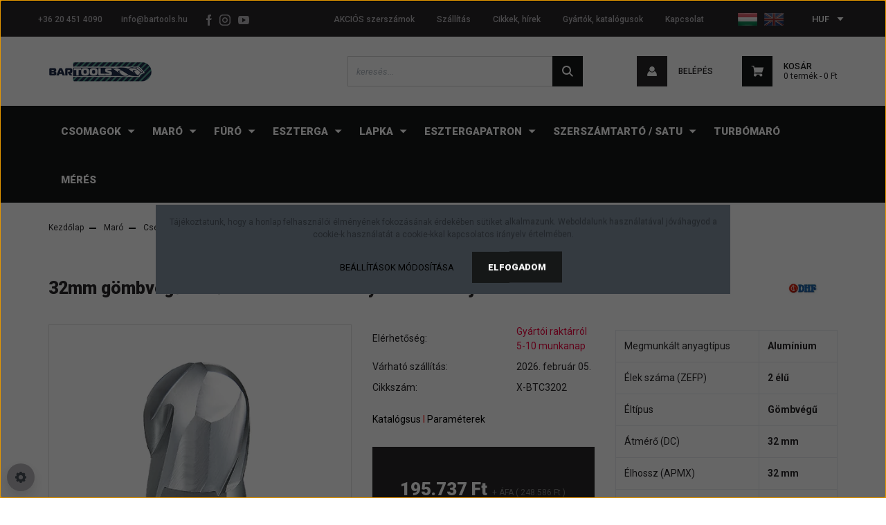

--- FILE ---
content_type: text/html; charset=UTF-8
request_url: https://bartools.hu/d320mm-gombvegu-2-elu-aluminium-marofej-dhf-x-btc3202-7623
body_size: 23212
content:
<!DOCTYPE html>
<html lang="hu" dir="ltr">
<head>
    <title>32mm gömbvégű 2 élű  alumínium keményfém marófej - DHF - X-BTC3202 - Marófej - Bartools - Forgácsoló szerszámok, marók, lapkák, fúrók kedvező áron</title>
    <meta charset="utf-8">
    <meta name="keywords" content="32mm gömbvégű 2 élű  alumínium keményfém marófej - DHF - X-BTC3202">
    <meta name="description" content="32mm gömbvégű 2 élű  alumínium keményfém marófej - DHF - X-BTC3202 at a great price: 248.586 Ft. Bartools - Industrial cutting tools for every need. From economy to premium range. Thousands of products, reliable quality since 2008.">
    <meta name="robots" content="index, follow">
    <link rel="image_src" href="https://bartools2.cdn.shoprenter.hu/custom/bartools2/image/data/product/DHF/Cser%C3%A9lhet%C5%91/X-BTC.jpg.webp?lastmod=1706623350.1767176816">
    <meta property="og:title" content="32mm gömbvégű 2 élű  alumínium keményfém marófej - DHF - X-BTC3202" />
    <meta property="og:type" content="product" />
    <meta property="og:url" content="https://bartools.hu/d320mm-gombvegu-2-elu-aluminium-marofej-dhf-x-btc3202-7623" />
    <meta property="og:image" content="https://bartools2.cdn.shoprenter.hu/custom/bartools2/image/cache/w1910h1000q100/product/DHF/Cser%C3%A9lhet%C5%91/X-BTC.jpg.webp?lastmod=1706623350.1767176816" />
    <meta property="og:description" content="Katalógsus I Paraméterek" />
    <link href="https://bartools2.cdn.shoprenter.hu/custom/bartools2/image/data/favicon.ico?lastmod=1732207190.1767176816" rel="icon" />
    <link href="https://bartools2.cdn.shoprenter.hu/custom/bartools2/image/data/favicon.ico?lastmod=1732207190.1767176816" rel="apple-touch-icon" />
    <base href="https://bartools.hu:443" />
    <meta name="google-site-verification" content="Ozp_ttqo9VroYEPa1T8-0XyXMnyofmcYyL4z9iyKGYQ" />

    <meta name="viewport" content="width=device-width initial-scale=1, maximum-scale=1, user-scalable=0">
            <link href="https://bartools.hu/d320mm-gombvegu-2-elu-aluminium-marofej-dhf-x-btc3202-7623" rel="canonical">
    
            
                    
                <link href="https://fonts.googleapis.com/css?family=Roboto:100,100i,300,300i,400,400i,500,500i,700,700i,900,900i&display=swap&subset=latin-ext" rel="stylesheet">
            <link rel="stylesheet" href="https://bartools2.cdn.shoprenter.hu/web/compiled/css/fancybox2.css?v=1769069094" media="screen">
            <link rel="stylesheet" href="https://bartools2.cdn.shoprenter.hu/custom/bartools2/catalog/view/theme/stockholm_global/style/1745914295.1585500970.1762774967.1733662837.css?v=null.1767176816" media="screen">
            <link rel="stylesheet" href="https://bartools2.cdn.shoprenter.hu/custom/bartools2/catalog/view/theme/stockholm_global/stylesheet/stylesheet.css?v=1733662837" media="screen">
        <script>
        window.nonProductQuality = 100;
    </script>
    <script src="//ajax.googleapis.com/ajax/libs/jquery/1.10.2/jquery.min.js"></script>
    <script>window.jQuery || document.write('<script src="https://bartools2.cdn.shoprenter.hu/catalog/view/javascript/jquery/jquery-1.10.2.min.js?v=1484139539"><\/script>');</script>
    <script type="text/javascript" src="//cdn.jsdelivr.net/npm/slick-carousel@1.8.1/slick/slick.min.js"></script>

            
    

    <!--Header JavaScript codes--><script src="https://bartools2.cdn.shoprenter.hu/web/compiled/js/countdown.js?v=1769069092"></script><script src="https://bartools2.cdn.shoprenter.hu/web/compiled/js/base.js?v=1769069092"></script><script src="https://bartools2.cdn.shoprenter.hu/web/compiled/js/fancybox2.js?v=1769069092"></script><script src="https://bartools2.cdn.shoprenter.hu/web/compiled/js/before_starter2_head.js?v=1769069092"></script><script src="https://bartools2.cdn.shoprenter.hu/web/compiled/js/before_starter2_productpage.js?v=1769069092"></script><script src="https://bartools2.cdn.shoprenter.hu/web/compiled/js/nanobar.js?v=1769069092"></script><!--Header jQuery onLoad scripts--><script>window.countdownFormat='%D:%H:%M:%S';var BASEURL='https://bartools.hu';Currency={"symbol_left":"","symbol_right":" Ft","decimal_place":0,"decimal_point":",","thousand_point":".","currency":"HUF","value":382.14999999999998};var ShopRenter=ShopRenter||{};ShopRenter.product={"id":7623,"sku":"X-BTC3202","currency":"HUF","unitName":"db","price":248586.28,"name":"32mm g\u00f6mbv\u00e9g\u0171 2 \u00e9l\u0171  alum\u00ednium kem\u00e9nyf\u00e9m mar\u00f3fej - DHF - X-BTC3202","brand":"DHF","currentVariant":[],"parent":{"id":7623,"sku":"X-BTC3202","unitName":"db","price":248586.28,"name":"32mm g\u00f6mbv\u00e9g\u0171 2 \u00e9l\u0171  alum\u00ednium kem\u00e9nyf\u00e9m mar\u00f3fej - DHF - X-BTC3202"}};$(document).ready(function(){$('.fancybox').fancybox({maxWidth:820,maxHeight:650,afterLoad:function(){wrapCSS=$(this.element).data('fancybox-wrapcss');if(wrapCSS){$('.fancybox-wrap').addClass(wrapCSS);}},helpers:{thumbs:{width:50,height:50}}});$('.fancybox-inline').fancybox({maxWidth:820,maxHeight:650,type:'inline'});});$(window).load(function(){});</script><script>var productPageDesktopRedesign=function(){var route=ShopRenter.page.route;if(route==='product/product'){if(window.innerWidth<1200){$('#product').css('display','block');return;}
var middleInsertPosition=$('#product .product-page-right-inner-left');var cartBox=$('#product .product-cart-box');var position5Wrapper=$('#product .product-page-left .position-5-wrapper');var rightInsertPosition=$('#product .product-page-right-inner-right');position5Wrapper.find('.module-body').attr('style','margin-top:0!important;');middleInsertPosition.append(cartBox);rightInsertPosition.append(position5Wrapper);$('#product').css('display','block');}};var listingPageFilterRedesign=function(){var pafContainer=$('#paf_filter');if(pafContainer.length===1){var widgetIdList=[60,9,68,13,11,24,41,66,63,48,69,27,10,47,45,12];for(var ii=0;ii<widgetIdList.length;ii++){var curId=widgetIdList[ii];var curWidget=pafContainer.find('#widget-'+curId);if(curWidget.length===0)continue;var sliceContainer=curWidget.find('.slice-options');var slices=sliceContainer.find('.slice-option');var originalList=[];var sortedList=[];for(var i=0;i<slices.length;i++){var curLabel=slices.eq(i).find('.custom-control-label');var rawValue;if(curLabel.text().indexOf('(')!==-1){rawValue=curLabel.text().substring(0,curLabel.text().indexOf('(')).trim();}
else{rawValue=curLabel.text();}
var numberValue;if(rawValue.indexOf('-')!==-1){numberValue=parseFloat(rawValue.substring(0,rawValue.indexOf('-')));}
else{numberValue=parseFloat(rawValue);}
originalList.push(numberValue);sortedList.push(numberValue);}
sortedList.sort(function(a,b){if(a<b)return-1;if(a===b)return 0;if(a>b)return 1;});slices.detach();var sortedElementList=[];for(var i=0;i<sortedList.length;i++){var curSortedValue=sortedList[i];var originalIndex=originalList.indexOf(curSortedValue);sortedElementList.push(slices.eq(originalIndex));}
for(var i=0;i<sortedElementList.length;i++){sliceContainer.append(sortedElementList[i]);}}}
if(window.innerWidth>=992)pafContainer.css('visibility','visible');};var compositeFunction=function(){productPageDesktopRedesign();listingPageFilterRedesign();};$(window).load(compositeFunction);</script><script>window["bp"]=window["bp"]||function(){(window["bp"].q=window["bp"].q||[]).push(arguments);};window["bp"].l=1*new Date();scriptElement=document.createElement("script");firstScript=document.getElementsByTagName("script")[0];scriptElement.async=true;scriptElement.src='https://pixel.barion.com/bp.js';firstScript.parentNode.insertBefore(scriptElement,firstScript);window['barion_pixel_id']='BP-cyRcBnRBlv-B7';bp('init','addBarionPixelId','BP-cyRcBnRBlv-B7');</script><noscript><img height="1"width="1"style="display:none"alt="Barion Pixel"src="https://pixel.barion.com/a.gif?ba_pixel_id='BP-cyRcBnRBlv-B7'&ev=contentView&noscript=1"></noscript><script type="text/javascript"src="https://bartools2.cdn.shoprenter.hu/web/compiled/js/vue/fullBarionPixel.bundle.js?v=1769069090"></script><script>window.dataLayer=window.dataLayer||[];function gtag(){dataLayer.push(arguments)};var ShopRenter=ShopRenter||{};ShopRenter.config=ShopRenter.config||{};ShopRenter.config.googleConsentModeDefaultValue="denied";</script><script type="text/javascript"src="https://bartools2.cdn.shoprenter.hu/web/compiled/js/vue/googleConsentMode.bundle.js?v=1769069090"></script><!--Facebook Pixel Code--><script>!function(f,b,e,v,n,t,s){if(f.fbq)return;n=f.fbq=function(){n.callMethod?n.callMethod.apply(n,arguments):n.queue.push(arguments)};if(!f._fbq)f._fbq=n;n.push=n;n.loaded=!0;n.version='2.0';n.queue=[];t=b.createElement(e);t.async=!0;t.src=v;s=b.getElementsByTagName(e)[0];s.parentNode.insertBefore(t,s)}(window,document,'script','https://connect.facebook.net/en_US/fbevents.js');fbq('consent','revoke');fbq('init','2722378637794781');fbq('track','PageView');document.addEventListener('AuroraProductPageViewed',function(auroraEvent){fbq('track','ViewContent',{content_type:'product',content_ids:[auroraEvent.detail.product.id.toString()],value:parseFloat(auroraEvent.detail.product.grossUnitPrice),currency:auroraEvent.detail.product.currency},{eventID:auroraEvent.detail.event.id});});document.addEventListener('AuroraAddedToCart',function(auroraEvent){var fbpId=[];var fbpValue=0;var fbpCurrency='';auroraEvent.detail.products.forEach(function(item){fbpValue+=parseFloat(item.grossUnitPrice)*item.quantity;fbpId.push(item.id);fbpCurrency=item.currency;});fbq('track','AddToCart',{content_ids:fbpId,content_type:'product',value:fbpValue,currency:fbpCurrency},{eventID:auroraEvent.detail.event.id});})
window.addEventListener('AuroraMarketingCookie.Changed',function(event){let consentStatus=event.detail.isAccepted?'grant':'revoke';if(typeof fbq==='function'){fbq('consent',consentStatus);}});</script><noscript><img height="1"width="1"style="display:none"
src="https://www.facebook.com/tr?id=2722378637794781&ev=PageView&noscript=1"
/></noscript><!--End Facebook Pixel Code--><!--Google Tag Manager--><script>(function(w,d,s,l,i){w[l]=w[l]||[];w[l].push({'gtm.start':new Date().getTime(),event:'gtm.js'});var f=d.getElementsByTagName(s)[0],j=d.createElement(s),dl=l!='dataLayer'?'&l='+l:'';j.async=true;j.src='https://www.googletagmanager.com/gtm.js?id='+i+dl;f.parentNode.insertBefore(j,f);})(window,document,'script','dataLayer','GTM-KMNCKHD');</script><!--End Google Tag Manager--><!--Global site tag(gtag.js)-Google Ads:951161764--><script async src="https://www.googletagmanager.com/gtag/js?id=AW-951161764"></script><script>window.dataLayer=window.dataLayer||[];function gtag(){dataLayer.push(arguments);}
gtag('js',new Date());gtag('config','AW-951161764');</script><meta name="google-site-verification"content="b68nVDOBnFcpnyPxkBnQC7sTWMEv9gGmL0-79eadKuI"/><!--Global site tag(gtag.js)--><script async src="https://www.googletagmanager.com/gtag/js?id=G-8R7E8JVTVJ"></script><script>window.dataLayer=window.dataLayer||[];function gtag(){dataLayer.push(arguments);}
gtag('js',new Date());gtag('config','G-8R7E8JVTVJ');gtag('config','AW-951161764',{"allow_enhanced_conversions":true});gtag('config','AW-16731017346',{"allow_enhanced_conversions":true});gtag('config','AW-11124428955');gtag('config','AW-11124428955');gtag('config','AW-11124428955');</script><script type="text/javascript"src="https://bartools2.cdn.shoprenter.hu/web/compiled/js/vue/GA4EventSender.bundle.js?v=1769069090"></script><script src="https://bartools2.cdn.shoprenter.hu/web/compiled/js/vue/manifest.bundle.js?v=1769069090"></script><script>var ShopRenter=ShopRenter||{};ShopRenter.onCartUpdate=function(callable){document.addEventListener('cartChanged',callable)};ShopRenter.onItemAdd=function(callable){document.addEventListener('AddToCart',callable)};ShopRenter.onItemDelete=function(callable){document.addEventListener('deleteCart',callable)};ShopRenter.onSearchResultViewed=function(callable){document.addEventListener('AuroraSearchResultViewed',callable)};ShopRenter.onSubscribedForNewsletter=function(callable){document.addEventListener('AuroraSubscribedForNewsletter',callable)};ShopRenter.onCheckoutInitiated=function(callable){document.addEventListener('AuroraCheckoutInitiated',callable)};ShopRenter.onCheckoutShippingInfoAdded=function(callable){document.addEventListener('AuroraCheckoutShippingInfoAdded',callable)};ShopRenter.onCheckoutPaymentInfoAdded=function(callable){document.addEventListener('AuroraCheckoutPaymentInfoAdded',callable)};ShopRenter.onCheckoutOrderConfirmed=function(callable){document.addEventListener('AuroraCheckoutOrderConfirmed',callable)};ShopRenter.onCheckoutOrderPaid=function(callable){document.addEventListener('AuroraOrderPaid',callable)};ShopRenter.onCheckoutOrderPaidUnsuccessful=function(callable){document.addEventListener('AuroraOrderPaidUnsuccessful',callable)};ShopRenter.onProductPageViewed=function(callable){document.addEventListener('AuroraProductPageViewed',callable)};ShopRenter.onMarketingConsentChanged=function(callable){document.addEventListener('AuroraMarketingConsentChanged',callable)};ShopRenter.onCustomerRegistered=function(callable){document.addEventListener('AuroraCustomerRegistered',callable)};ShopRenter.onCustomerLoggedIn=function(callable){document.addEventListener('AuroraCustomerLoggedIn',callable)};ShopRenter.onCustomerUpdated=function(callable){document.addEventListener('AuroraCustomerUpdated',callable)};ShopRenter.onCartPageViewed=function(callable){document.addEventListener('AuroraCartPageViewed',callable)};ShopRenter.customer={"userId":0,"userClientIP":"3.15.162.198","userGroupId":8,"customerGroupTaxMode":"gross","customerGroupPriceMode":"net_tax_gross","email":"","phoneNumber":"","name":{"firstName":"","lastName":""}};ShopRenter.theme={"name":"stockholm_global","family":"stockholm","parent":""};ShopRenter.shop={"name":"bartools2","locale":"hu","currency":{"code":"HUF","rate":382.14999999999998},"domain":"bartools2.myshoprenter.hu"};ShopRenter.page={"route":"product\/product","queryString":"d320mm-gombvegu-2-elu-aluminium-marofej-dhf-x-btc3202-7623"};ShopRenter.formSubmit=function(form,callback){callback();};let loadedAsyncScriptCount=0;function asyncScriptLoaded(position){loadedAsyncScriptCount++;if(position==='body'){if(document.querySelectorAll('.async-script-tag').length===loadedAsyncScriptCount){if(/complete|interactive|loaded/.test(document.readyState)){document.dispatchEvent(new CustomEvent('asyncScriptsLoaded',{}));}else{document.addEventListener('DOMContentLoaded',()=>{document.dispatchEvent(new CustomEvent('asyncScriptsLoaded',{}));});}}}}</script><script type="text/javascript"async class="async-script-tag"onload="asyncScriptLoaded('header')"src="https://static2.rapidsearch.dev/resultpage.js?shop=bartools2.shoprenter.hu"></script><script type="text/javascript"src="https://bartools2.cdn.shoprenter.hu/web/compiled/js/vue/customerEventDispatcher.bundle.js?v=1769069090"></script></head>

<body id="body" class="page-body product-page-body show-quantity-in-module show-quantity-in-category stockholm_global-body" role="document">
<!--Google Tag Manager(noscript)--><noscript><iframe src="https://www.googletagmanager.com/ns.html?id=GTM-KMNCKHD"
height="0"width="0"style="display:none;visibility:hidden"></iframe></noscript><!--End Google Tag Manager(noscript)-->
                    

<!-- cached -->    <div class="nanobar-cookie-cog d-flex-center rounded-circle js-hidden-nanobar-button">
        <svg width="16" height="16" viewBox="0 0 24 24" fill="currentColor" xmlns="https://www.w3.org/2000/svg">
    <path d="M23.2736 9.61743L21.5884 9.32688C21.385 8.54237 21.0654 7.78693 20.6586 7.08959L21.6465 5.69492C21.908 5.34625 21.8789 4.8523 21.5593 4.56174L19.4092 2.41162C19.1186 2.09201 18.6247 2.06295 18.276 2.32446L16.8814 3.31235C16.184 2.93462 15.4286 2.61501 14.6731 2.41162L14.3826 0.726392C14.3245 0.290557 13.9467 0 13.5109 0H10.4891C10.0533 0 9.67554 0.290557 9.61743 0.726392L9.32688 2.41162C8.54237 2.61501 7.78693 2.93462 7.08959 3.3414L5.69492 2.35351C5.34625 2.09201 4.8523 2.12107 4.56174 2.44068L2.41162 4.5908C2.09201 4.88136 2.06295 5.3753 2.32446 5.72397L3.31235 7.11864C2.93462 7.81598 2.61501 8.57143 2.41162 9.32688L0.726392 9.61743C0.290557 9.67554 0 10.0533 0 10.4891V13.5109C0 13.9467 0.290557 14.3245 0.726392 14.3826L2.41162 14.6731C2.61501 15.4576 2.93462 16.2131 3.3414 16.9104L2.35351 18.3051C2.09201 18.6538 2.12107 19.1477 2.44068 19.4383L4.5908 21.5884C4.88136 21.908 5.3753 21.937 5.72397 21.6755L7.11864 20.6877C7.81598 21.0654 8.57143 21.385 9.32688 21.5884L9.61743 23.2736C9.67554 23.7094 10.0533 24 10.4891 24H13.5109C13.9467 24 14.3245 23.7094 14.3826 23.2736L14.6731 21.5884C15.4576 21.385 16.2131 21.0654 16.9104 20.6586L18.3051 21.6465C18.6538 21.908 19.1477 21.8789 19.4383 21.5593L21.5884 19.4092C21.908 19.1186 21.937 18.6247 21.6755 18.276L20.6877 16.8814C21.0654 16.184 21.385 15.4286 21.5884 14.6731L23.2736 14.3826C23.7094 14.3245 24 13.9467 24 13.5109V10.4891C24 10.0533 23.7094 9.67554 23.2736 9.61743ZM12 16.7942C9.35593 16.7942 7.20581 14.6441 7.20581 12C7.20581 9.35593 9.35593 7.20581 12 7.20581C14.6441 7.20581 16.7942 9.35593 16.7942 12C16.7942 14.6441 14.6441 16.7942 12 16.7942Z"/>
</svg>

    </div>
<div class="Fixed nanobar js-nanobar-first-login">
    <div class="container nanobar-container">
        <div class="row flex-column flex-sm-row">
            <div class="col-12 col-sm-6 col-lg-8 nanobar-text-cookies align-self-center text-sm-left">
                Tájékoztatunk, hogy a honlap felhasználói élményének fokozásának érdekében sütiket alkalmazunk. Weboldalunk használatával jóváhagyod a cookie-k használatát a cookie-kkal kapcsolatos irányelv értelmében.
            </div>
            <div class="col-12 col-sm-6 col-lg-4 nanobar-buttons m-sm-0 text-center text-sm-right">
                <a href="" class="btn btn-link nanobar-settings-button js-nanobar-settings-button">
                    Beállítások módosítása
                </a>
                <a href="" class="btn btn-primary nanobar-btn js-nanobar-close-cookies" data-button-save-text="Beállítások mentése">
                    Elfogadom
                </a>
            </div>
        </div>
        <div class="nanobar-cookies js-nanobar-cookies flex-column flex-sm-row text-left pt-3 mt-3" style="display: none;">
            <div class="custom-control custom-checkbox">
                <input id="required_cookies" class="custom-control-input" type="checkbox" name="required_cookies" disabled checked/>
                <label for="required_cookies" class="custom-control-label">
                    Szükséges cookie-k
                    <div class="cookies-help-text">
                        Ezek a cookie-k segítenek abban, hogy a webáruház használható és működőképes legyen.
                    </div>
                </label>
            </div>
            <div class="custom-control custom-checkbox">
                <input id="marketing_cookies" class="custom-control-input js-nanobar-marketing-cookies" type="checkbox" name="marketing_cookies"
                         checked />
                <label for="marketing_cookies" class="custom-control-label">
                    Marketing cookie-k
                    <div class="cookies-help-text">
                        Ezeket a cookie-k segítenek abban, hogy az Ön érdeklődési körének megfelelő reklámokat és termékeket jelenítsük meg a webáruházban.
                    </div>
                </label>
            </div>
        </div>
    </div>
</div>

<script>
    (function ($) {
        $(document).ready(function () {
            new AuroraNanobar.FirstLogNanobarCheckbox(jQuery('.js-nanobar-first-login'), 'modal');
        });
    })(jQuery);
</script>
<!-- /cached -->
<!-- cached --><div class="Fixed nanobar js-nanobar-free-shipping">
    <div class="container nanobar-container">
        <button type="button" class="close js-nanobar-close" aria-label="Close">
            <span aria-hidden="true">&times;</span>
        </button>
        <div class="nanobar-text px-3"></div>
    </div>
</div>

<script>$(document).ready(function(){document.nanobarInstance=new AuroraNanobar.FreeShippingNanobar($('.js-nanobar-free-shipping'),'modal','0','','1');});</script><!-- /cached -->
                <!-- page-wrap -->

                <div class="page-wrap">
                            
    <header class="sticky-header d-none d-lg-block">
                    <div class="header-top-line">
                <div class="container">
                    <div class="header-top d-flex">
                        <div class="header-top-left d-flex align-items-center">
                                <div id="section-header_contact_stockholm" class="section-wrapper ">
    
    <div class="module content-module section-module section-contact header-section-contact shoprenter-section">
    <div class="module-body section-module-body">
        <div class="contact-wrapper-box d-flex">
                            <div class="header-contact-col header-contact-phone">
                    <a class="header-contact-link" href="tel:+36 20 451 4090">
                        +36 20 451 4090
                    </a>
                </div>
                                        <div class="header-contact-col header-contact-mail">
                    <a class="header-contact-link" href="mailto:info@bartools.hu">info@bartools.hu</a>
                </div>
                        <div class="header-contact-social-box">
                                    <a class="header-contact-link" class="header-social-link" target="_blank" href="https://www.facebook.com/bartools.hu/">
                        <i>
                            <svg width="8" height="16" viewBox="0 0 12 24" fill="currentColor" xmlns="https://www.w3.org/2000/svg">
    <path d="M7.5 8.25V5.25C7.5 4.422 8.172 3.75 9 3.75H10.5V0H7.5C5.0145 0 3 2.0145 3 4.5V8.25H0V12H3V24H7.5V12H10.5L12 8.25H7.5Z"/>
</svg>
                        </i>
                    </a>
                                                    <a class="header-contact-link" class="header-social-link" target="_blank" href="https://www.instagram.com/bartools.hu/">
                        <i>
                            <svg width="16" height="16" viewBox="0 0 16 16" fill="currentColor" xmlns="https://www.w3.org/2000/svg">
    <path d="M11 0H5C2.239 0 0 2.239 0 5V11C0 13.761 2.239 16 5 16H11C13.761 16 16 13.761 16 11V5C16 2.239 13.761 0 11 0ZM14.5 11C14.5 12.93 12.93 14.5 11 14.5H5C3.07 14.5 1.5 12.93 1.5 11V5C1.5 3.07 3.07 1.5 5 1.5H11C12.93 1.5 14.5 3.07 14.5 5V11Z"/>
    <path d="M8 4C5.791 4 4 5.791 4 8C4 10.209 5.791 12 8 12C10.209 12 12 10.209 12 8C12 5.791 10.209 4 8 4ZM8 10.5C6.622 10.5 5.5 9.378 5.5 8C5.5 6.621 6.622 5.5 8 5.5C9.378 5.5 10.5 6.621 10.5 8C10.5 9.378 9.378 10.5 8 10.5Z"/>
    <path d="M12.3 4.233C12.5944 4.233 12.833 3.99437 12.833 3.7C12.833 3.40563 12.5944 3.167 12.3 3.167C12.0056 3.167 11.767 3.40563 11.767 3.7C11.767 3.99437 12.0056 4.233 12.3 4.233Z"/>
</svg>

                        </i>
                    </a>
                                                    <a class="header-contact-link" class="header-social-link" target="_blank" href="https://www.youtube.com/@bartools/videos">
                        <i>
                            <svg width="16" height="12" viewBox="0 0 24 18" fill="currentColor" xmlns="https://www.w3.org/2000/svg">
    <path d="M22.98 1.73455C22.329 0.471273 21.6225 0.238909 20.184 0.150545C18.747 0.0441818 15.1335 0 12.003 0C8.8665 0 5.2515 0.0441819 3.816 0.148909C2.3805 0.238909 1.6725 0.469636 1.0155 1.73455C0.345 2.99618 0 5.16927 0 8.99509C0 8.99836 0 9 0 9C0 9.00327 0 9.00491 0 9.00491V9.00818C0 12.8176 0.345 15.0071 1.0155 16.2556C1.6725 17.5189 2.379 17.748 3.8145 17.8544C5.2515 17.946 8.8665 18 12.003 18C15.1335 18 18.747 17.946 20.1855 17.856C21.624 17.7496 22.3305 17.5205 22.9815 16.2573C23.658 15.0087 24 12.8193 24 9.00982C24 9.00982 24 9.00491 24 9.00164C24 9.00164 24 8.99836 24 8.99673C24 5.16927 23.658 2.99618 22.98 1.73455ZM9 13.9091V4.09091L16.5 9L9 13.9091Z"/>
</svg>

                        </i>
                    </a>
                                                            </div>
        </div>
    </div>
</div>


</div>

                        </div>
                        <div class="header-top-right d-flex ml-auto">
                            <!-- cached -->
    <ul class="nav headermenu-list">
                    <li class="nav-item">
                <a class="nav-link" href="https://bartools.hu/index.php?route=product/list&amp;special=1"
                    target="_self"
                                        title="AKCIÓS szerszámok"
                >
                    AKCIÓS szerszámok
                </a>
                            </li>
                    <li class="nav-item">
                <a class="nav-link" href="https://bartools.hu/szallitas"
                    target="_self"
                                        title="Szállítás"
                >
                    Szállítás
                </a>
                            </li>
                    <li class="nav-item">
                <a class="nav-link" href="https://bartools.hu/hirek-1"
                    target="_self"
                                        title="Cikkek, hírek"
                >
                    Cikkek, hírek
                </a>
                            </li>
                    <li class="nav-item">
                <a class="nav-link" href="https://bartools.hu/index.php?route=product/manufacturers"
                    target="_self"
                                        title="Gyártók, katalógusok"
                >
                    Gyártók, katalógusok
                </a>
                            </li>
                    <li class="nav-item">
                <a class="nav-link" href="https://bartools.hu/index.php?route=information/contact"
                    target="_self"
                                        title="Kapcsolat"
                >
                    Kapcsolat
                </a>
                            </li>
            </ul>
    <!-- /cached -->
                            <div class="header-language-currencies d-flex align-items-center">
                                <!-- cached -->


                    
    
    <div id="languageselect" class="module content-module header-position hide-top languageselect-module" >
                                    <div class="module-body">
                        <form action="/" method="post" enctype="multipart/form-data" id="language-form">
            <div class="d-flex justify-content-lg-between language-select-wrapper">
                                                            <div class="language-icon active cursor-pointer language-data" data-langcode="hu">
                    <img class="language-change" src="https://bartools2.cdn.shoprenter.hu/catalog/view/theme/default/image/flags/HU.png?v=null.1767176816" alt="Hungarian" style="width: 30px; height: 30px;"/>
                </div>
                                <div class="language-icon cursor-pointer language-data" data-langcode="en">
                    <img class="language-change" src="https://bartools2.cdn.shoprenter.hu/catalog/view/theme/default/image/flags/EN.png?v=null.1767176816" alt="English" style="width: 30px; height: 30px;"/>
                </div>
                                <input type="hidden" value="" name="language_code"/>
                        </div>
            <script>$(window).load(function(){$('.language-change').one('click',function(){var language_code=$(this).parent('.language-data').data('langcode');$('input[name="language_code"]').attr('value',language_code);$('#language-form').submit();});});</script>        </form>
            </div>
                                </div>
    
    <!-- /cached -->
                                <!-- cached -->


                    
    
    <div id="currenciesselect" class="module content-module header-position hide-top currenciesselect-module" >
                                    <div class="module-body">
                        <form action="/" method="post" enctype="multipart/form-data">
            <select class="form-control form-control-sm currencieselect-select" name="currency_id" onchange="this.form.submit()">
                                    <option
                        value="HUF" selected="selected">
                        HUF
                    </option>
                                    <option
                        value="EUR" >
                        EUR
                    </option>
                            </select>
        </form>
            </div>
                                </div>
    
    <!-- /cached -->
                            </div>
                        </div>
                    </div>
                </div>
            </div>
            <div class="header-middle-line">
                <div class="container">
                    <div class="header-middle d-flex justify-content-between">
                        <!-- cached -->
    <a class="navbar-brand" href="/"><img style="border: 0; max-width: 150px;" src="https://bartools2.cdn.shoprenter.hu/custom/bartools2/image/cache/w150h50m00/bartools-logo-webshop.png?v=1732207032" title="Bartools" alt="Bartools" /></a>
<!-- /cached -->
                                                    
<div class="dropdown search-module d-flex">
    <div class="input-group">
        <input class="form-control disableAutocomplete" type="text" placeholder="keresés..." value=""
               id="filter_keyword" 
               onclick="this.value=(this.value==this.defaultValue)?'':this.value;"/>
        <div class="input-group-append">
            <button class="btn btn-primary" onclick="moduleSearch();">
                <svg width="16" height="16" viewBox="0 0 24 24" fill="currentColor" xmlns="https://www.w3.org/2000/svg">
    <path d="M17.6125 15.4913C18.7935 13.8785 19.4999 11.8975 19.4999 9.74998C19.4999 4.37403 15.1259 0 9.74993 0C4.37398 0 0 4.37403 0 9.74998C0 15.1259 4.37403 19.5 9.74998 19.5C11.8975 19.5 13.8787 18.7934 15.4915 17.6124L21.8789 23.9999L24 21.8788C24 21.8787 17.6125 15.4913 17.6125 15.4913ZM9.74998 16.4999C6.02782 16.4999 3.00001 13.4721 3.00001 9.74998C3.00001 6.02782 6.02782 3.00001 9.74998 3.00001C13.4721 3.00001 16.5 6.02782 16.5 9.74998C16.5 13.4721 13.4721 16.4999 9.74998 16.4999Z"/>
</svg>

            </button>
        </div>
    </div>

    <input type="hidden" id="filter_description" value="0"/>
    <input type="hidden" id="search_shopname" value="bartools2"/>
    <div id="results" class="dropdown-menu search-results p-0"></div>
</div>



                                                <!-- cached -->
    <ul class="nav login-list">
                    <li class="nav-item nav-item-login">
                <a class="nav-link d-flex align-items-center header-middle-link" href="index.php?route=account/login" title="Belépés">
                    <span class="btn d-flex justify-content-center align-items-center nav-item-login-icon header-icon-box">
                        <svg width="14" height="14" viewBox="0 0 24 24" fill="currentColor" xmlns="https://www.w3.org/2000/svg">
    <path d="M18.3622 11.696C16.8819 13.6134 14.6142 14.8278 12 14.8278C9.44882 14.8278 7.11811 13.6134 5.63779 11.696C2.20472 13.901 0 17.7358 0 21.986C0 23.1364 0.88189 23.9992 1.98425 23.9992H21.9843C23.1181 24.0312 24 23.0725 24 21.986C24 17.7358 21.7953 13.8691 18.3622 11.696Z"/>
    <path d="M12 0C8.40945 0 5.51181 2.97194 5.51181 6.58301C5.51181 10.226 8.44094 13.166 12 13.166C15.5591 13.166 18.4882 10.258 18.4882 6.58301C18.4882 2.90803 15.5906 0 12 0Z"/>
</svg>

                    </span>
                    <span class="d-flex login-item-title">
                        Belépés
                    </span>
                </a>
            </li>
            <li class="nav-item nav-item-register d-none">
                <a class="nav-link" href="index.php?route=account/create" title="Regisztráció">
                    Regisztráció
                </a>
            </li>
            </ul>
<!-- /cached -->
                        
                        <div id="js-cart" class="d-md-flex align-items-md-center">
                            <hx:include src="/_fragment?_path=_format%3Dhtml%26_locale%3Den%26_controller%3Dmodule%252Fcart&amp;_hash=MRvXPgMDi4PuV5d3ue9p1fKk1sKl%2BgQm%2BERS%2BPj6jWc%3D"></hx:include>
                        </div>
                    </div>
                </div>
            </div>
            <div class="header-bottom-line">
                <div class="container">
                    <div class="header-bottom">
                        <nav class="navbar navbar-expand-lg justify-content-between">
                            


                    
            <div id="module_category_wrapper" class="module-category-wrapper">
    
    <div id="category" class="module content-module header-position category-module" >
                <div class="module-body">
                        <div id="category-nav">
            


<ul class="nav nav-pills category category-menu sf-menu sf-horizontal cached">
    <li id="cat_460" class="nav-item item category-list module-list parent even">
    <a href="https://bartools.hu/csomagok-460" class="nav-link">
        <span>Csomagok</span>
    </a>
            <ul class="nav flex-column children"><li id="cat_551" class="nav-item item category-list module-list even">
    <a href="https://bartools.hu/csomagok-460/monoblokk" class="nav-link">
        <span>Monolit marókészlet</span>
    </a>
    </li><li id="cat_550" class="nav-item item category-list module-list parent odd">
    <a href="https://bartools.hu/csomagok-460/valtolapkas-marocsomag" class="nav-link">
        <span>Váltólapkás maró</span>
    </a>
            <ul class="nav flex-column children"><li id="cat_646" class="nav-item item category-list module-list even">
    <a href="https://bartools.hu/csomagok-460/valtolapkas-marocsomag/apmt1604set" class="nav-link">
        <span>APMT lapkás marók</span>
    </a>
    </li><li id="cat_556" class="nav-item item category-list module-list odd">
    <a href="https://bartools.hu/csomagok-460/valtolapkas-marocsomag/hnmx" class="nav-link">
        <span>HNMX 45°-os marók</span>
    </a>
    </li><li id="cat_681" class="nav-item item category-list module-list even">
    <a href="https://bartools.hu/csomagok-460/valtolapkas-marocsomag/set-lnmu" class="nav-link">
        <span>LNMU lapkás marók</span>
    </a>
    </li><li id="cat_682" class="nav-item item category-list module-list odd">
    <a href="https://bartools.hu/csomagok-460/valtolapkas-marocsomag/tngxset" class="nav-link">
        <span>TNGX 1306 lapkás 90°-os marók</span>
    </a>
    </li></ul>
    </li></ul>
    </li><li id="cat_157" class="nav-item item category-list module-list parent odd">
    <a href="https://bartools.hu/maro-157" class="nav-link">
        <span>Maró</span>
    </a>
            <ul class="nav flex-column children"><li id="cat_158" class="nav-item item category-list module-list parent even">
    <a href="https://bartools.hu/maro-157/monoblokk-maro" class="nav-link">
        <span>Monolit maró</span>
    </a>
            <ul class="nav flex-column children"><li id="cat_641" class="nav-item item category-list module-list even">
    <a href="https://bartools.hu/maro-157/monoblokk-maro/premium" class="nav-link">
        <span>Prémium maró</span>
    </a>
    </li><li id="cat_640" class="nav-item item category-list module-list odd">
    <a href="https://bartools.hu/maro-157/monoblokk-maro/joarertek" class="nav-link">
        <span>Jó ár-érték arányú maró</span>
    </a>
    </li><li id="cat_639" class="nav-item item category-list module-list even">
    <a href="https://bartools.hu/maro-157/monoblokk-maro/gazdasagos" class="nav-link">
        <span>Gazdaságos maró</span>
    </a>
    </li></ul>
    </li><li id="cat_163" class="nav-item item category-list module-list parent odd">
    <a href="https://bartools.hu/maro-157/cserelheto-feju-marok-163" class="nav-link">
        <span>Cserélhető fejű maró</span>
    </a>
            <ul class="nav flex-column children"><li id="cat_171" class="nav-item item category-list module-list even">
    <a href="https://bartools.hu/maro-157/cserelheto-feju-marok-163/marofej-171" class="nav-link">
        <span>Marófej</span>
    </a>
    </li><li id="cat_172" class="nav-item item category-list module-list odd">
    <a href="https://bartools.hu/maro-157/cserelheto-feju-marok-163/maroszar-172" class="nav-link">
        <span>Marószár</span>
    </a>
    </li></ul>
    </li><li id="cat_159" class="nav-item item category-list module-list parent even">
    <a href="https://bartools.hu/maro-157/valtolapkas-marok-159" class="nav-link">
        <span>Váltólapkás maró</span>
    </a>
            <ul class="nav flex-column children"><li id="cat_183" class="nav-item item category-list module-list even">
    <a href="https://bartools.hu/maro-157/valtolapkas-marok-159/marofej-183" class="nav-link">
        <span>Marófej</span>
    </a>
    </li><li id="cat_184" class="nav-item item category-list module-list odd">
    <a href="https://bartools.hu/maro-157/valtolapkas-marok-159/marolapka-184" class="nav-link">
        <span>Marólapka</span>
    </a>
    </li></ul>
    </li><li id="cat_194" class="nav-item item category-list module-list odd">
    <a href="https://bartools.hu/maro-157/90-elletoro-maro-194" class="nav-link">
        <span>90° élletörő maró</span>
    </a>
    </li><li id="cat_173" class="nav-item item category-list module-list even">
    <a href="https://bartools.hu/maro-157/menetmarok-173" class="nav-link">
        <span>Menetmaró</span>
    </a>
    </li></ul>
    </li><li id="cat_160" class="nav-item item category-list module-list parent even">
    <a href="https://bartools.hu/furas-160" class="nav-link">
        <span>Fúró</span>
    </a>
            <ul class="nav flex-column children"><li id="cat_161" class="nav-item item category-list module-list even">
    <a href="https://bartools.hu/furas-160/monoblokk-furok-161" class="nav-link">
        <span> Monolit fúró</span>
    </a>
    </li><li id="cat_610" class="nav-item item category-list module-list odd">
    <a href="https://bartools.hu/furas-160/dorzsar" class="nav-link">
        <span>Dörzsár</span>
    </a>
    </li><li id="cat_463" class="nav-item item category-list module-list even">
    <a href="https://bartools.hu/furas-160/kozpontfuro" class="nav-link">
        <span>Központfúró</span>
    </a>
    </li><li id="cat_462" class="nav-item item category-list module-list odd">
    <a href="https://bartools.hu/furas-160/magfuro" class="nav-link">
        <span>Magfúró</span>
    </a>
    </li><li id="cat_464" class="nav-item item category-list module-list even">
    <a href="https://bartools.hu/furas-160/menetfurok" class="nav-link">
        <span>Menetfúró</span>
    </a>
    </li><li id="cat_162" class="nav-item item category-list module-list parent odd">
    <a href="https://bartools.hu/furas-160/valtolapkas-furok-162" class="nav-link">
        <span>Váltólapkás fúró</span>
    </a>
            <ul class="nav flex-column children"><li id="cat_181" class="nav-item item category-list module-list even">
    <a href="https://bartools.hu/furas-160/valtolapkas-furok-162/furo-lapka-181" class="nav-link">
        <span>Fúrólapka</span>
    </a>
    </li><li id="cat_180" class="nav-item item category-list module-list odd">
    <a href="https://bartools.hu/furas-160/valtolapkas-furok-162/furoszar-180" class="nav-link">
        <span>Fúrószár </span>
    </a>
    </li></ul>
    </li><li id="cat_193" class="nav-item item category-list module-list even">
    <a href="https://bartools.hu/furas-160/sullyesztes-193" class="nav-link">
        <span>Kúpsüllyesztő</span>
    </a>
    </li></ul>
    </li><li id="cat_164" class="nav-item item category-list module-list parent odd">
    <a href="https://bartools.hu/esztergalas-164" class="nav-link">
        <span>Eszterga</span>
    </a>
            <ul class="nav flex-column children"><li id="cat_185" class="nav-item item category-list module-list parent even">
    <a href="https://bartools.hu/esztergalas-164/esztergakes" class="nav-link">
        <span>Esztergakés</span>
    </a>
            <ul class="nav flex-column children"><li id="cat_684" class="nav-item item category-list module-list even">
    <a href="https://bartools.hu/esztergalas-164/esztergakes/furatkes" class="nav-link">
        <span>Furatkés</span>
    </a>
    </li><li id="cat_687" class="nav-item item category-list module-list odd">
    <a href="https://bartools.hu/esztergalas-164/esztergakes/kulsokes" class="nav-link">
        <span>Külső kés</span>
    </a>
    </li></ul>
    </li><li id="cat_186" class="nav-item item category-list module-list odd">
    <a href="https://bartools.hu/esztergalas-164/esztergalapka" class="nav-link">
        <span>Esztergalapka</span>
    </a>
    </li><li id="cat_537" class="nav-item item category-list module-list even">
    <a href="https://bartools.hu/esztergalas-164/tokmany" class="nav-link">
        <span>Tokmány</span>
    </a>
    </li><li id="cat_457" class="nav-item item category-list module-list parent odd">
    <a href="https://bartools.hu/esztergalas-164/tokmanypofa" class="nav-link">
        <span>Tokmánypofa</span>
    </a>
            <ul class="nav flex-column children"><li id="cat_459" class="nav-item item category-list module-list even">
    <a href="https://bartools.hu/esztergalas-164/tokmanypofa/kemeny-pofa" class="nav-link">
        <span>Kemény pofa</span>
    </a>
    </li></ul>
    </li></ul>
    </li><li id="cat_167" class="nav-item item category-list module-list parent even">
    <a href="https://bartools.hu/lapkak-167" class="nav-link">
        <span>Lapka</span>
    </a>
            <ul class="nav flex-column children"><li id="cat_168" class="nav-item item category-list module-list even">
    <a href="https://bartools.hu/lapkak-167/esztergalapka-168" class="nav-link">
        <span>Esztergalapka</span>
    </a>
    </li><li id="cat_182" class="nav-item item category-list module-list odd">
    <a href="https://bartools.hu/lapkak-167/furo-lapka-182" class="nav-link">
        <span>Fúrólapka</span>
    </a>
    </li><li id="cat_169" class="nav-item item category-list module-list even">
    <a href="https://bartools.hu/lapkak-167/marolapka-169" class="nav-link">
        <span>Marólapka</span>
    </a>
    </li><li id="cat_543" class="nav-item item category-list module-list odd">
    <a href="https://bartools.hu/lapkak-167/menetlapka" class="nav-link">
        <span>Menetlapka</span>
    </a>
    </li></ul>
    </li><li id="cat_175" class="nav-item item category-list module-list parent odd">
    <a href="https://bartools.hu/eszterga-patronok-175" class="nav-link">
        <span>Esztergapatron</span>
    </a>
            <ul class="nav flex-column children"><li id="cat_176" class="nav-item item category-list module-list even">
    <a href="https://bartools.hu/eszterga-patronok-175/kor-alak-176" class="nav-link">
        <span>Kör alak</span>
    </a>
    </li><li id="cat_177" class="nav-item item category-list module-list odd">
    <a href="https://bartools.hu/eszterga-patronok-175/negyszog-alak-177" class="nav-link">
        <span>Négyszög alak</span>
    </a>
    </li><li id="cat_178" class="nav-item item category-list module-list even">
    <a href="https://bartools.hu/eszterga-patronok-175/hatszog-alak-178" class="nav-link">
        <span>Hatszög alak</span>
    </a>
    </li></ul>
    </li><li id="cat_170" class="nav-item item category-list module-list parent even">
    <a href="https://bartools.hu/szerszambefogok-170" class="nav-link">
        <span>Szerszámtartó / satu</span>
    </a>
            <ul class="nav flex-column children"><li id="cat_632" class="nav-item item category-list module-list even">
    <a href="https://bartools.hu/szerszambefogok-170/gomba" class="nav-link">
        <span>Behúzó gomba</span>
    </a>
    </li><li id="cat_456" class="nav-item item category-list module-list odd">
    <a href="https://bartools.hu/szerszambefogok-170/er-patron-456" class="nav-link">
        <span>ER patron</span>
    </a>
    </li><li id="cat_188" class="nav-item item category-list module-list even">
    <a href="https://bartools.hu/szerszambefogok-170/patronos-befogo" class="nav-link">
        <span>ER patronos befogó</span>
    </a>
    </li><li id="cat_541" class="nav-item item category-list module-list odd">
    <a href="https://bartools.hu/szerszambefogok-170/erobefogo-541" class="nav-link">
        <span>Erőbefogó</span>
    </a>
    </li><li id="cat_629" class="nav-item item category-list module-list even">
    <a href="https://bartools.hu/szerszambefogok-170/furotokmany-629" class="nav-link">
        <span>Fúrótokmány</span>
    </a>
    </li><li id="cat_191" class="nav-item item category-list module-list odd">
    <a href="https://bartools.hu/szerszambefogok-170/hidraulikus-befogo" class="nav-link">
        <span>Hidraulikus befogó</span>
    </a>
    </li><li id="cat_192" class="nav-item item category-list module-list even">
    <a href="https://bartools.hu/szerszambefogok-170/marofelfogo" class="nav-link">
        <span>Marófelfogó</span>
    </a>
    </li><li id="cat_465" class="nav-item item category-list module-list odd">
    <a href="https://bartools.hu/szerszambefogok-170/satuk" class="nav-link">
        <span>Satu</span>
    </a>
    </li><li id="cat_647" class="nav-item item category-list module-list even">
    <a href="https://bartools.hu/szerszambefogok-170/szerelo-blokk" class="nav-link">
        <span>Szerelő készülék</span>
    </a>
    </li><li id="cat_612" class="nav-item item category-list module-list parent odd">
    <a href="https://bartools.hu/szerszambefogok-170/vdi" class="nav-link">
        <span>VDI szerszámtartók</span>
    </a>
            <ul class="nav flex-column children"><li id="cat_615" class="nav-item item category-list module-list even">
    <a href="https://bartools.hu/szerszambefogok-170/vdi/vdi-er" class="nav-link">
        <span>VDI ER patronos befogó</span>
    </a>
    </li><li id="cat_617" class="nav-item item category-list module-list odd">
    <a href="https://bartools.hu/szerszambefogok-170/vdi/vdi_drill" class="nav-link">
        <span>VDI Váltólapkás fúró befogó</span>
    </a>
    </li></ul>
    </li><li id="cat_189" class="nav-item item category-list module-list even">
    <a href="https://bartools.hu/szerszambefogok-170/weldon-befogo" class="nav-link">
        <span>Weldon befogó</span>
    </a>
    </li><li id="cat_190" class="nav-item item category-list module-list odd">
    <a href="https://bartools.hu/szerszambefogok-170/zsugor-befogo" class="nav-link">
        <span>Zsugor befogó</span>
    </a>
    </li><li id="cat_644" class="nav-item item category-list module-list even">
    <a href="https://bartools.hu/szerszambefogok-170/magnesasztal" class="nav-link">
        <span>Mágnesasztal</span>
    </a>
    </li></ul>
    </li><li id="cat_187" class="nav-item item category-list module-list odd">
    <a href="https://bartools.hu/turbomaro-rotormaro" class="nav-link">
        <span>Turbómaró</span>
    </a>
    </li><li id="cat_165" class="nav-item item category-list module-list even">
    <a href="https://bartools.hu/meres" class="nav-link">
        <span>Mérés</span>
    </a>
    </li>
</ul>

<script>$(function(){$("ul.category").superfish({animation:{opacity:'show'},popUpSelector:"ul.category,ul.children,.js-subtree-dropdown",delay:400,speed:'normal',hoverClass:'js-sf-hover'});});</script>        </div>
            </div>
                                </div>
    
            </div>
    
                        </nav>
                    </div>
                </div>
            </div>
            </header>

            
            <main class="has-sticky">
                            
    
    <div class="container">
                <nav aria-label="breadcrumb">
        <ol class="breadcrumb" itemscope itemtype="https://schema.org/BreadcrumbList">
                            <li class="breadcrumb-item"  itemprop="itemListElement" itemscope itemtype="https://schema.org/ListItem">
                                            <a itemprop="item" href="https://bartools.hu">
                            <span itemprop="name">Kezdőlap</span>
                        </a>
                    
                    <meta itemprop="position" content="1" />
                </li>
                            <li class="breadcrumb-item"  itemprop="itemListElement" itemscope itemtype="https://schema.org/ListItem">
                                            <a itemprop="item" href="https://bartools.hu/maro-157">
                            <span itemprop="name">Maró</span>
                        </a>
                    
                    <meta itemprop="position" content="2" />
                </li>
                            <li class="breadcrumb-item"  itemprop="itemListElement" itemscope itemtype="https://schema.org/ListItem">
                                            <a itemprop="item" href="https://bartools.hu/maro-157/cserelheto-feju-marok-163">
                            <span itemprop="name">Cserélhető fejű maró</span>
                        </a>
                    
                    <meta itemprop="position" content="3" />
                </li>
                            <li class="breadcrumb-item"  itemprop="itemListElement" itemscope itemtype="https://schema.org/ListItem">
                                            <a itemprop="item" href="https://bartools.hu/maro-157/cserelheto-feju-marok-163/marofej-171">
                            <span itemprop="name">Marófej</span>
                        </a>
                    
                    <meta itemprop="position" content="4" />
                </li>
                            <li class="breadcrumb-item active" aria-current="page" itemprop="itemListElement" itemscope itemtype="https://schema.org/ListItem">
                                            <span itemprop="name">32mm gömbvégű 2 élű  alumínium keményfém marófej - DHF - X-BTC3202</span>
                    
                    <meta itemprop="position" content="5" />
                </li>
                    </ol>
    </nav>


        <div class="row">
            <section class="col one-column-content">
                <div class="flypage" itemscope itemtype="//schema.org/Product">
                                            <div class="page-head">
                                                    </div>
                    
                                            <div class="page-body">
                                <section class="product-page-top">
        <div class="product-page-top-name-manufacturer d-lg-flex justify-content-lg-between">
            <h1 class="page-head-title product-page-head-title position-relative">
                <span class="product-page-product-name" itemprop="name">32mm gömbvégű 2 élű  alumínium keményfém marófej - DHF - X-BTC3202</span>
                            </h1>
                            <span class="product-name-manufacturer-box">
                                            <a href="https://bartools.hu/dhf" class="product-page-top-manufacturer-link">
                            <img src="https://bartools2.cdn.shoprenter.hu/custom/bartools2/image/data/dhf-logo1.jpeg.webp?v=null.1767176816"
                                 class="product-page-top-manufacturer-img img-fluid"
                                 alt="DHF"
                                 style="max-width: 140px;max-height:60px"
                            />
                        </a>
                    
                </span>
            
        </div>
        <form action="https://bartools.hu/index.php?route=checkout/cart" method="post" enctype="multipart/form-data" id="product">
                            <div class="product-sticky-wrapper">
    <div class="container">
        <div class="row">
            <div class="product-sticky-image">
                <img src="https://bartools2.cdn.shoprenter.hu/custom/bartools2/image/data/product/DHF/Cser%C3%A9lhet%C5%91/X-BTC.jpg.webp?lastmod=1706623350.1767176816" />
            </div>
            <div class="product-sticky-name-and-links d-flex flex-column justify-content-center align-items-start">
                <div class="product-sticky-name">
                    32mm gömbvégű 2 élű  alumínium keményfém marófej - DHF - X-BTC3202
                </div>
            </div>
                            <div class="product-page-right-box product-page-price-wrapper" itemprop="offers" itemscope itemtype="//schema.org/Offer">
        <div class="product-page-price-line">
        <div class="product-page-price-line-inner">
                        <span class="product-price product-page-price">195.737 Ft</span>
                            <span class="postfix"> + ÁFA ( 248.586 Ft )</span>
                    </div>
                <meta itemprop="price" content="195737"/>
        <meta itemprop="priceValidUntil" content="2027-01-24"/>
        <meta itemprop="pricecurrency" content="HUF"/>
        <meta itemprop="category" content="Marófej"/>
        <link itemprop="url" href="https://bartools.hu/d320mm-gombvegu-2-elu-aluminium-marofej-dhf-x-btc3202-7623"/>
        <link itemprop="availability" href="http://schema.org/OutOfStock"/>
    </div>
        </div>
                        <div class="product-addtocart">
    <div class="product-addtocart-wrapper">
        <div class="product_table_quantity"><span class="quantity-text">Menny.:</span><input class="quantity_to_cart quantity-to-cart" type="number" min="1" step="1" name="quantity" aria-label="quantity input"value="1"/><span class="quantity-name-text">db</span></div><div class="product_table_addtocartbtn"><a rel="nofollow, noindex" href="https://bartools.hu/index.php?route=checkout/cart&product_id=7623&quantity=1" data-product-id="7623" data-name="32mm gömbvégű 2 élű  alumínium keményfém marófej - DHF - X-BTC3202" data-price="650.494" data-quantity-name="db" data-price-without-currency="248586.28" data-currency="HUF" data-product-sku="X-BTC3202" data-brand="DHF" id="add_to_cart" class="button btn btn-primary button-add-to-cart"><span>Kosárba</span></a></div>
        <div>
            <input type="hidden" name="product_id" value="7623"/>
            <input type="hidden" name="product_collaterals" value=""/>
            <input type="hidden" name="product_addons" value=""/>
            <input type="hidden" name="redirect" value="https://bartools.hu/index.php?route=product/product&amp;product_id=7623"/>
                    </div>
    </div>
    <div class="text-minimum-wrapper small text-muted">
                    </div>
</div>
<script>
    if ($('.notify-request').length) {
        $('#body').on('keyup keypress', '.quantity_to_cart.quantity-to-cart', function (e) {
            if (e.which === 13) {
                return false;
            }
        });
    }

    $(function () {
        $(window).on('beforeunload', function () {
            $('a.button-add-to-cart:not(.disabled)').removeAttr('href').addClass('disabled button-disabled');
        });
    });
</script>
    <script>
        (function () {
            var clicked = false;
            var loadingClass = 'cart-loading';

            $('#add_to_cart').click(function clickFixed(event) {
                if (clicked === true) {
                    return false;
                }

                if (window.AjaxCart === undefined) {
                    var $this = $(this);
                    clicked = true;
                    $this.addClass(loadingClass);
                    event.preventDefault();

                    $(document).on('cart#listener-ready', function () {
                        clicked = false;
                        event.target.click();
                        $this.removeClass(loadingClass);
                    });
                }
            });
        })();
    </script>

                    </div>
    </div>
</div>

<script>
(function () {
    document.addEventListener('DOMContentLoaded', function () {
        var scrolling = false;
        var getElementRectangle = function(selector) {
            if(document.querySelector(selector)) {
                return document.querySelector(selector).getBoundingClientRect();
            }
            return false;
        };
        document.addEventListener("scroll", function() {
            scrolling = true;
        });

        setInterval(function () {
            if (scrolling) {
                scrolling = false;
                var productChildrenTable = getElementRectangle('#product-children-table');
                var productContentColumns = getElementRectangle('.product-content-columns');
                var productCartBox = getElementRectangle('.product-cart-box');

                var showStickyBy = false;
                if (productContentColumns) {
                    showStickyBy = productContentColumns.bottom;
                }

                if (productCartBox) {
                    showStickyBy = productCartBox.bottom;
                }

                if (productChildrenTable) {
                    showStickyBy = productChildrenTable.top;
                }

                var PRODUCT_STICKY_DISPLAY = 'sticky-active';
                var stickyClassList = document.querySelector('.product-sticky-wrapper').classList;
                if (showStickyBy < 0 && !stickyClassList.contains(PRODUCT_STICKY_DISPLAY)) {
                    stickyClassList.add(PRODUCT_STICKY_DISPLAY);
                }
                if (showStickyBy >= 0 && stickyClassList.contains(PRODUCT_STICKY_DISPLAY)) {
                    stickyClassList.remove(PRODUCT_STICKY_DISPLAY);
                }
            }
        }, 300);

        var stickyAddToCart = document.querySelector('.product-sticky-wrapper .notify-request');

        if ( stickyAddToCart ) {
            stickyAddToCart.setAttribute('data-fancybox-group','sticky-notify-group');
        }



    });
})();
</script>
                        <div class="row">
                <div class="col-auto product-page-left">
                    <div class="product-image-box">
                        <div class="product-image position-relative">
                                

<div class="product_badges vertical-orientation">
    </div>


    <div id="product-image-container" style="width: 500px;">
        <div class="product-image-main" >
        <a href="https://bartools2.cdn.shoprenter.hu/custom/bartools2/image/cache/w1000h1000wt1q100/product/DHF/Cser%C3%A9lhet%C5%91/X-BTC.jpg.webp?lastmod=1706623350.1767176816"
           title="Kép 1/1 - d32,0mm gömbvégű 2 élű  alumínium keményfém marófej - DHF - X-BTC3202"
           class="product-image-link fancybox-product" id="product-image-link"
           data-fancybox-group="gallery"
        >
            <img class="product-image-element img-fluid" itemprop="image" src="https://bartools2.cdn.shoprenter.hu/custom/bartools2/image/cache/w500h500wt1q100/product/DHF/Cser%C3%A9lhet%C5%91/X-BTC.jpg.webp?lastmod=1706623350.1767176816" data-index="0" title="d32,0mm gömbvégű 2 élű  alumínium keményfém marófej - DHF - X-BTC3202" alt="d32,0mm gömbvégű 2 élű  alumínium keményfém marófej - DHF - X-BTC3202" id="image"/>
        </a>
    </div>

                </div>

<script>$(document).ready(function(){var $productMainImage=$('.product-image-main');var $productImageLink=$('#product-image-link');var $productImage=$('#image');var $productImageVideo=$('#product-image-video');var $productSecondaryImage=$('.product-secondary-image');var imageTitle=$productImageLink.attr('title');$('.product-images').slick({slidesToShow:4,slidesToScroll:1,draggable:false,infinite:false,focusOnSelect:false});$productSecondaryImage.on('click',function(){$productImage.attr('src',$(this).data('secondary_src'));$productImage.attr('data-index',$(this).data('index'));$productImageLink.attr('href',$(this).data('popup'));$productSecondaryImage.removeClass('thumb-active');$(this).addClass('thumb-active');if($productImageVideo.length){if($(this).data('video_image')){$productMainImage.hide();$productImageVideo.show();}else{$productImageVideo.hide();$productMainImage.show();$productImage.show();}}});$productImageLink.on('click',function(){$(this).attr("title",imageTitle);$.fancybox.open([{"href":"https:\/\/bartools2.cdn.shoprenter.hu\/custom\/bartools2\/image\/cache\/w1000h1000wt1q100\/product\/DHF\/Cser%C3%A9lhet%C5%91\/X-BTC.jpg.webp?lastmod=1706623350.1767176816","title":"K\u00e9p 1\/1 - d32,0mm g\u00f6mbv\u00e9g\u0171 2 \u00e9l\u0171  alum\u00ednium kem\u00e9nyf\u00e9m mar\u00f3fej - DHF - X-BTC3202"}],{index:$productImageLink.find('img').attr('data-index'),maxWidth:1000,maxHeight:1000,wrapCSS:'fancybox-no-padding',live:false,helpers:{thumbs:{width:50,height:50}},tpl:{next:'<a title="Következő" class="fancybox-nav fancybox-next"><span></span></a>',prev:'<a title="Előző" class="fancybox-nav fancybox-prev"><span></span></a>'}});return false;});});</script>


                        </div>
                            <div class="position-5-wrapper">
                    


                    
        <div id="productdescription-wrapper" class="module-productdescription-wrapper">

    <div id="productdescription" class="module home-position product-position productdescription" >
            <div class="module-head">
        <h3 class="module-head-title">Leírás és Paraméterek</h3>
    </div>
        <div class="module-body">
                        
                    <table class="parameter-table table table-bordered m-0">
            <tr>
            <td>Megmunkált anyagtípus</td>
            <td><strong>Alumínium</strong></td>
        </tr>
            <tr>
            <td>Élek száma (ZEFP)</td>
            <td><strong>2 élű</strong></td>
        </tr>
            <tr>
            <td>Éltípus</td>
            <td><strong>Gömbvégű</strong></td>
        </tr>
            <tr>
            <td>Átmérő (DC)</td>
            <td><strong>32 mm</strong></td>
        </tr>
            <tr>
            <td>Élhossz (APMX)</td>
            <td><strong>32 mm</strong></td>
        </tr>
            <tr>
            <td>Teljes hossz (LF)</td>
            <td><strong>48 mm</strong></td>
        </tr>
            <tr>
            <td>Szár átmérő (DCON)</td>
            <td><strong>31.2 mm</strong></td>
        </tr>
            <tr>
            <td>Belső hűtéses</td>
            <td><strong>Nem</strong></td>
        </tr>
    </table>                    </div>
                                </div>
    
            </div>
    
            </div>

                    </div>
                                    </div>
                <div class="col product-page-right">
                    <div class="row">
                        <div class="col-12 col-xl-6 product-page-right-inner-left">
                                <div class="position-1-wrapper">
        <table class="product-parameters table">
                            
                            
                            <tr class="product-parameter-row productstock1-param-row stock_status_id-5">
    <td class="param-label productstock1-param">Elérhetőség:</td>
    <td class="param-value productstock1-param">
        <span style="color:#f00540;">
                        Gyártói raktárról 5-10 munkanap
        </span></td>
</tr>

                            <tr class="product-parameter-row productshippingtime-param-row">
    <td class="param-label productshippingtime-param">Várható szállítás:</td>
    <td class="param-value productshippingtime-param">2026. február 05.</td>
</tr>

                            <tr class="product-parameter-row productsku-param-row">
    <td class="param-label productsku-param">Cikkszám:</td>
    <td class="param-value productsku-param"><span itemprop="sku" content="X-BTC3202">X-BTC3202</span></td>
</tr>
                            
                                <tr class="product-parameter-row product-short-description-row">
        <td colspan="2" class="param-value product-short-description">
            <a href="https://bartools.hu/custom/bartools2/image/data/srattached/DHF/KAT/EX%20kat/X-BTC-KAT.pdf" target="_blank">Katalógsus</a> I <a href="https://bartools.hu/custom/bartools2/image/data/srattached/DHF/PARA/EX%20para/X-BTC-PARA.pdf" target="_blank">Paraméterek</a>
        </td>
    </tr>

                            
                            
                    </table>
    </div>


                                                    </div>
                        <div class="col-12 col-xl-6 product-page-right-inner-right">
                                
                                                                                                    
                                <div class="product-cart-box">
                                                                            <div class="product-page-right-box product-page-price-wrapper" itemprop="offers" itemscope itemtype="//schema.org/Offer">
        <div class="product-page-price-line">
        <div class="product-page-price-line-inner">
                        <span class="product-price product-page-price">195.737 Ft</span>
                            <span class="postfix"> + ÁFA ( 248.586 Ft )</span>
                    </div>
                <meta itemprop="price" content="195737"/>
        <meta itemprop="priceValidUntil" content="2027-01-24"/>
        <meta itemprop="pricecurrency" content="HUF"/>
        <meta itemprop="category" content="Marófej"/>
        <link itemprop="url" href="https://bartools.hu/d320mm-gombvegu-2-elu-aluminium-marofej-dhf-x-btc3202-7623"/>
        <link itemprop="availability" href="http://schema.org/OutOfStock"/>
    </div>
        </div>
                                                                        <div class="product-addtocart">
    <div class="product-addtocart-wrapper">
        <div class="product_table_quantity"><span class="quantity-text">Menny.:</span><input class="quantity_to_cart quantity-to-cart" type="number" min="1" step="1" name="quantity" aria-label="quantity input"value="1"/><span class="quantity-name-text">db</span></div><div class="product_table_addtocartbtn"><a rel="nofollow, noindex" href="https://bartools.hu/index.php?route=checkout/cart&product_id=7623&quantity=1" data-product-id="7623" data-name="32mm gömbvégű 2 élű  alumínium keményfém marófej - DHF - X-BTC3202" data-price="650.494" data-quantity-name="db" data-price-without-currency="248586.28" data-currency="HUF" data-product-sku="X-BTC3202" data-brand="DHF" id="add_to_cart" class="button btn btn-primary button-add-to-cart"><span>Kosárba</span></a></div>
        <div>
            <input type="hidden" name="product_id" value="7623"/>
            <input type="hidden" name="product_collaterals" value=""/>
            <input type="hidden" name="product_addons" value=""/>
            <input type="hidden" name="redirect" value="https://bartools.hu/index.php?route=product/product&amp;product_id=7623"/>
                    </div>
    </div>
    <div class="text-minimum-wrapper small text-muted">
                    </div>
</div>
<script>
    if ($('.notify-request').length) {
        $('#body').on('keyup keypress', '.quantity_to_cart.quantity-to-cart', function (e) {
            if (e.which === 13) {
                return false;
            }
        });
    }

    $(function () {
        $(window).on('beforeunload', function () {
            $('a.button-add-to-cart:not(.disabled)').removeAttr('href').addClass('disabled button-disabled');
        });
    });
</script>
    <script>
        (function () {
            var clicked = false;
            var loadingClass = 'cart-loading';

            $('#add_to_cart').click(function clickFixed(event) {
                if (clicked === true) {
                    return false;
                }

                if (window.AjaxCart === undefined) {
                    var $this = $(this);
                    clicked = true;
                    $this.addClass(loadingClass);
                    event.preventDefault();

                    $(document).on('cart#listener-ready', function () {
                        clicked = false;
                        event.target.click();
                        $this.removeClass(loadingClass);
                    });
                }
            });
        })();
    </script>

                                </div>
                                                        </div>
                    </div>
                </div>
            </div>
        </form>
    </section>
    <section class="product-page-middle-1">
        <div class="row">
            <div class="col-12 column-content one-column-content product-one-column-content">
                
                    <div class="position-2-wrapper">
        <div class="position-2-container">
                            


        

                            
                            


    
            <div id="module_relatedproducts_wrapper" class="module-relatedproducts-wrapper">
    
    <div id="relatedproducts" class="module product-module home-position snapshot_vertical_direction product-position" >
                                    <div class="module-head">
                    <h3 class="module-head-title">Kapcsolódó termékek</h3>                                    </div>
                            <div class="module-body">
                            <div class="product-snapshot-vertical snapshot_vertical list list_with_divs" id="relatedproducts_home_list"><div class="product-snapshot list_div_item">    
<div class="card product-card h-100  mobile-simple-view" >
    <div class="card-top-position"></div>
            <div class="position-absolute">
            

<div class="product_badges vertical-orientation">
    </div>

        </div>
        <div class="product-card-image d-flex-center position-relative overflow-hidden list_picture">
        <a class="img-thumbnail-link" href="https://bartools.hu/d320mm-l100-alakoszorult-szar-dhf-x-whex-320100" title="d32,0mm L100 aláköszörült keményfém szár - DHF - X-WHEX-320100">
                            <img src="[data-uri]" data-src="https://bartools2.cdn.shoprenter.hu/custom/bartools2/image/cache/w270h270q100/product/DHF/X-WHEX.jpg.webp?lastmod=1673411693.1767176816" class="card-img-top img-thumbnail" title="d32,0mm L100 aláköszörült keményfém szár - DHF - X-WHEX-320100" alt="d32,0mm L100 aláköszörült keményfém szár - DHF - X-WHEX-320100"  />
                    </a>
                    <span class="card-buttons-overlay">
                <span class="item item-quickview">
                        <a class="btn btn-primary btn-quickview fancybox fancybox.ajax"
       data-fancybox-wrapcss="fancybox-quickview" href="https://bartools.hu/index.php?route=product/quickview&product_id=1549" rel="nofollow"
       data-toggle="tooltip" data-placement="left" title="Villámnézet">
        <span class="icon-quickview">
            <svg width="10" height="13" viewBox="0 0 10 13" fill="currentColor" xmlns="https://www.w3.org/2000/svg">
    <path d="M9.80698 4.10828H5.35247L7.7202 0H2.36511L0 6.75904H3.80225L2.11684 13L9.80698 4.10828Z"/>
</svg>

        </span>
        <span class="quicview-text d-none">Villámnézet</span>
    </a>

                </span>
                <span class="item">
                    <div class="product-card-item product-card-details">
    <a class="btn btn-details btn-outline-primary" href="https://bartools.hu/d320mm-l100-alakoszorult-szar-dhf-x-whex-320100" data-toggle="tooltip" data-placement="left"
       title="Részletek">
                    <span class="icon-details">
                <svg width="19" height="5" viewBox="0 0 19 5" fill="currentColor" xmlns="https://www.w3.org/2000/svg">
    <path d="M2.07447 4.14834C0.930486 4.14834 0 3.21831 0 2.07417C0 0.930637 0.930486 0 2.07447 0C3.21846 0 4.14895 0.930587 4.14895 2.07417C4.1489 3.21831 3.21846 4.14834 2.07447 4.14834Z"/>
    <path d="M9.38341 4.14834C8.23942 4.14834 7.30894 3.21831 7.30894 2.07417C7.30894 0.930637 8.23942 0 9.38341 0C10.5272 0 11.4579 0.930587 11.4579 2.07417C11.4578 3.21831 10.5272 4.14834 9.38341 4.14834Z"/>
    <path d="M16.9255 4.14834C15.7817 4.14834 14.8511 3.21831 14.8511 2.07417C14.8511 0.930637 15.7817 0 16.9255 0C18.0694 0 19 0.930587 19 2.07417C19 3.21831 18.0694 4.14834 16.9255 4.14834Z"/>
</svg>

            </span>
                Részletek
    </a>
</div>
                </span>
            </span>
            <span class="card-add-to-cart-overlay">
                <div class="product-card-item product-card-cart-button list_addtocart">
    <input class="quantity-input"aria-label="quantity input"min="1"name="quantity" step="1" type="number" value="1"/><span class="quantity-name-text">db</span><a rel="nofollow, noindex" href="https://bartools.hu/index.php?route=checkout/cart&product_id=1549&quantity=1" data-product-id="1549" data-name="32mm L100 aláköszörült keményfém szár - DHF - X-WHEX-320100" data-price="839.597" data-quantity-name="db" data-price-without-currency="320851.99" data-currency="HUF" data-product-sku="X-WHEX-320100" data-brand="DHF"  class="button btn btn-primary button-add-to-cart"><span>Kosárba</span></a>
</div>
                <input type="hidden" name="product_id" value="1549"/>
            </span>
            </div>
    <div class="card-body product-card-body">
                    <div class="product-card-item product-card-stock stock-status-id-5" style="color:#f00540">
        Gyártói raktárról 5-10 munkanap
</div><h2 class="product-card-item product-card-title h4">
    <a href="https://bartools.hu/d320mm-l100-alakoszorult-szar-dhf-x-whex-320100" title="d32,0mm L100 aláköszörült keményfém szár - DHF - X-WHEX-320100">32mm L100 aláköszörült keményfém szár - DHF - X-WHEX-320100</a>
    </h2><div class="product-card-item product-card-sku">
    <span>Cikkszám:</span> X-WHEX-320100
</div>    <div class="product-card-item product-card-shipping-time">
        <span class="mr-1">Várható szállítás:</span> 2026. február 05.
    </div>
    <div class="product-card-item product-card-price d-flex flex-row flex-wrap">
                    <span class="product-price">252.639 Ft + ÁFA</span>
                            <span class="product-price-postfix"> (320.852 Ft)</span>
                            <div class="product-price__decrease-wrapper w-100">
                                            </div>
                    </div>
    

    </div>

    </div>
</div><div class="product-snapshot list_div_item">    
<div class="card product-card h-100  mobile-simple-view" >
    <div class="card-top-position"></div>
            <div class="position-absolute">
            

<div class="product_badges vertical-orientation">
    </div>

        </div>
        <div class="product-card-image d-flex-center position-relative overflow-hidden list_picture">
        <a class="img-thumbnail-link" href="https://bartools.hu/d320mm-l150-alakoszorult-szar-dhf-x-whex-320150" title="d32,0mm L150 aláköszörült keményfém szár - DHF - X-WHEX-320150">
                            <img src="[data-uri]" data-src="https://bartools2.cdn.shoprenter.hu/custom/bartools2/image/cache/w270h270q100/product/DHF/X-WHEX.jpg.webp?lastmod=1673411693.1767176816" class="card-img-top img-thumbnail" title="d32,0mm L150 aláköszörült keményfém szár - DHF - X-WHEX-320150" alt="d32,0mm L150 aláköszörült keményfém szár - DHF - X-WHEX-320150"  />
                    </a>
                    <span class="card-buttons-overlay">
                <span class="item item-quickview">
                        <a class="btn btn-primary btn-quickview fancybox fancybox.ajax"
       data-fancybox-wrapcss="fancybox-quickview" href="https://bartools.hu/index.php?route=product/quickview&product_id=1550" rel="nofollow"
       data-toggle="tooltip" data-placement="left" title="Villámnézet">
        <span class="icon-quickview">
            <svg width="10" height="13" viewBox="0 0 10 13" fill="currentColor" xmlns="https://www.w3.org/2000/svg">
    <path d="M9.80698 4.10828H5.35247L7.7202 0H2.36511L0 6.75904H3.80225L2.11684 13L9.80698 4.10828Z"/>
</svg>

        </span>
        <span class="quicview-text d-none">Villámnézet</span>
    </a>

                </span>
                <span class="item">
                    <div class="product-card-item product-card-details">
    <a class="btn btn-details btn-outline-primary" href="https://bartools.hu/d320mm-l150-alakoszorult-szar-dhf-x-whex-320150" data-toggle="tooltip" data-placement="left"
       title="Részletek">
                    <span class="icon-details">
                <svg width="19" height="5" viewBox="0 0 19 5" fill="currentColor" xmlns="https://www.w3.org/2000/svg">
    <path d="M2.07447 4.14834C0.930486 4.14834 0 3.21831 0 2.07417C0 0.930637 0.930486 0 2.07447 0C3.21846 0 4.14895 0.930587 4.14895 2.07417C4.1489 3.21831 3.21846 4.14834 2.07447 4.14834Z"/>
    <path d="M9.38341 4.14834C8.23942 4.14834 7.30894 3.21831 7.30894 2.07417C7.30894 0.930637 8.23942 0 9.38341 0C10.5272 0 11.4579 0.930587 11.4579 2.07417C11.4578 3.21831 10.5272 4.14834 9.38341 4.14834Z"/>
    <path d="M16.9255 4.14834C15.7817 4.14834 14.8511 3.21831 14.8511 2.07417C14.8511 0.930637 15.7817 0 16.9255 0C18.0694 0 19 0.930587 19 2.07417C19 3.21831 18.0694 4.14834 16.9255 4.14834Z"/>
</svg>

            </span>
                Részletek
    </a>
</div>
                </span>
            </span>
            <span class="card-add-to-cart-overlay">
                <div class="product-card-item product-card-cart-button list_addtocart">
    <input class="quantity-input"aria-label="quantity input"min="1"name="quantity" step="1" type="number" value="1"/><span class="quantity-name-text">db</span><a rel="nofollow, noindex" href="https://bartools.hu/index.php?route=checkout/cart&product_id=1550&quantity=1" data-product-id="1550" data-name="32mm L150 aláköszörült keményfém szár - DHF - X-WHEX-320150" data-price="1062.609" data-quantity-name="db" data-price-without-currency="406076.03" data-currency="HUF" data-product-sku="X-WHEX-320150" data-brand="DHF"  class="button btn btn-primary button-add-to-cart"><span>Kosárba</span></a>
</div>
                <input type="hidden" name="product_id" value="1550"/>
            </span>
            </div>
    <div class="card-body product-card-body">
                    <div class="product-card-item product-card-stock stock-status-id-5" style="color:#f00540">
        Gyártói raktárról 5-10 munkanap
</div><h2 class="product-card-item product-card-title h4">
    <a href="https://bartools.hu/d320mm-l150-alakoszorult-szar-dhf-x-whex-320150" title="d32,0mm L150 aláköszörült keményfém szár - DHF - X-WHEX-320150">32mm L150 aláköszörült keményfém szár - DHF - X-WHEX-320150</a>
    </h2><div class="product-card-item product-card-sku">
    <span>Cikkszám:</span> X-WHEX-320150
</div>    <div class="product-card-item product-card-shipping-time">
        <span class="mr-1">Várható szállítás:</span> 2026. február 05.
    </div>
    <div class="product-card-item product-card-price d-flex flex-row flex-wrap">
                    <span class="product-price">319.745 Ft + ÁFA</span>
                            <span class="product-price-postfix"> (406.076 Ft)</span>
                            <div class="product-price__decrease-wrapper w-100">
                                            </div>
                    </div>
    

    </div>

    </div>
</div><div class="product-snapshot list_div_item">    
<div class="card product-card h-100  mobile-simple-view" >
    <div class="card-top-position"></div>
            <div class="position-absolute">
            

<div class="product_badges vertical-orientation">
    </div>

        </div>
        <div class="product-card-image d-flex-center position-relative overflow-hidden list_picture">
        <a class="img-thumbnail-link" href="https://bartools.hu/d320mm-l200-alakoszorult-szar-dhf-x-whex-320200" title="d32,0mm L200 aláköszörült keményfém szár - DHF - X-WHEX-320200">
                            <img src="[data-uri]" data-src="https://bartools2.cdn.shoprenter.hu/custom/bartools2/image/cache/w270h270q100/product/DHF/X-WHEX.jpg.webp?lastmod=1673411693.1767176816" class="card-img-top img-thumbnail" title="d32,0mm L200 aláköszörült keményfém szár - DHF - X-WHEX-320200" alt="d32,0mm L200 aláköszörült keményfém szár - DHF - X-WHEX-320200"  />
                    </a>
                    <span class="card-buttons-overlay">
                <span class="item item-quickview">
                        <a class="btn btn-primary btn-quickview fancybox fancybox.ajax"
       data-fancybox-wrapcss="fancybox-quickview" href="https://bartools.hu/index.php?route=product/quickview&product_id=1551" rel="nofollow"
       data-toggle="tooltip" data-placement="left" title="Villámnézet">
        <span class="icon-quickview">
            <svg width="10" height="13" viewBox="0 0 10 13" fill="currentColor" xmlns="https://www.w3.org/2000/svg">
    <path d="M9.80698 4.10828H5.35247L7.7202 0H2.36511L0 6.75904H3.80225L2.11684 13L9.80698 4.10828Z"/>
</svg>

        </span>
        <span class="quicview-text d-none">Villámnézet</span>
    </a>

                </span>
                <span class="item">
                    <div class="product-card-item product-card-details">
    <a class="btn btn-details btn-outline-primary" href="https://bartools.hu/d320mm-l200-alakoszorult-szar-dhf-x-whex-320200" data-toggle="tooltip" data-placement="left"
       title="Részletek">
                    <span class="icon-details">
                <svg width="19" height="5" viewBox="0 0 19 5" fill="currentColor" xmlns="https://www.w3.org/2000/svg">
    <path d="M2.07447 4.14834C0.930486 4.14834 0 3.21831 0 2.07417C0 0.930637 0.930486 0 2.07447 0C3.21846 0 4.14895 0.930587 4.14895 2.07417C4.1489 3.21831 3.21846 4.14834 2.07447 4.14834Z"/>
    <path d="M9.38341 4.14834C8.23942 4.14834 7.30894 3.21831 7.30894 2.07417C7.30894 0.930637 8.23942 0 9.38341 0C10.5272 0 11.4579 0.930587 11.4579 2.07417C11.4578 3.21831 10.5272 4.14834 9.38341 4.14834Z"/>
    <path d="M16.9255 4.14834C15.7817 4.14834 14.8511 3.21831 14.8511 2.07417C14.8511 0.930637 15.7817 0 16.9255 0C18.0694 0 19 0.930587 19 2.07417C19 3.21831 18.0694 4.14834 16.9255 4.14834Z"/>
</svg>

            </span>
                Részletek
    </a>
</div>
                </span>
            </span>
            <span class="card-add-to-cart-overlay">
                <div class="product-card-item product-card-cart-button list_addtocart">
    <input class="quantity-input"aria-label="quantity input"min="1"name="quantity" step="1" type="number" value="1"/><span class="quantity-name-text">db</span><a rel="nofollow, noindex" href="https://bartools.hu/index.php?route=checkout/cart&product_id=1551&quantity=1" data-product-id="1551" data-name="32mm L200 aláköszörült keményfém szár - DHF - X-WHEX-320200" data-price="1188.212" data-quantity-name="db" data-price-without-currency="454075.22" data-currency="HUF" data-product-sku="X-WHEX-320200" data-brand="DHF"  class="button btn btn-primary button-add-to-cart"><span>Kosárba</span></a>
</div>
                <input type="hidden" name="product_id" value="1551"/>
            </span>
            </div>
    <div class="card-body product-card-body">
                    <div class="product-card-item product-card-stock stock-status-id-5" style="color:#f00540">
        Gyártói raktárról 5-10 munkanap
</div><h2 class="product-card-item product-card-title h4">
    <a href="https://bartools.hu/d320mm-l200-alakoszorult-szar-dhf-x-whex-320200" title="d32,0mm L200 aláköszörült keményfém szár - DHF - X-WHEX-320200">32mm L200 aláköszörült keményfém szár - DHF - X-WHEX-320200</a>
    </h2><div class="product-card-item product-card-sku">
    <span>Cikkszám:</span> X-WHEX-320200
</div>    <div class="product-card-item product-card-shipping-time">
        <span class="mr-1">Várható szállítás:</span> 2026. február 05.
    </div>
    <div class="product-card-item product-card-price d-flex flex-row flex-wrap">
                    <span class="product-price">357.540 Ft + ÁFA</span>
                            <span class="product-price-postfix"> (454.075 Ft)</span>
                            <div class="product-price__decrease-wrapper w-100">
                                            </div>
                    </div>
    

    </div>

    </div>
</div><div class="product-snapshot list_div_item">    
<div class="card product-card h-100  mobile-simple-view" >
    <div class="card-top-position"></div>
            <div class="position-absolute">
            

<div class="product_badges vertical-orientation">
    </div>

        </div>
        <div class="product-card-image d-flex-center position-relative overflow-hidden list_picture">
        <a class="img-thumbnail-link" href="https://bartools.hu/d320mm-l250-alakoszorult-szar-dhf-x-whex-320250" title="d32,0mm L250 aláköszörült keményfém szár - DHF - X-WHEX-320250">
                            <img src="[data-uri]" data-src="https://bartools2.cdn.shoprenter.hu/custom/bartools2/image/cache/w270h270q100/product/DHF/X-WHEX.jpg.webp?lastmod=1673411693.1767176816" class="card-img-top img-thumbnail" title="d32,0mm L250 aláköszörült keményfém szár - DHF - X-WHEX-320250" alt="d32,0mm L250 aláköszörült keményfém szár - DHF - X-WHEX-320250"  />
                    </a>
                    <span class="card-buttons-overlay">
                <span class="item item-quickview">
                        <a class="btn btn-primary btn-quickview fancybox fancybox.ajax"
       data-fancybox-wrapcss="fancybox-quickview" href="https://bartools.hu/index.php?route=product/quickview&product_id=1552" rel="nofollow"
       data-toggle="tooltip" data-placement="left" title="Villámnézet">
        <span class="icon-quickview">
            <svg width="10" height="13" viewBox="0 0 10 13" fill="currentColor" xmlns="https://www.w3.org/2000/svg">
    <path d="M9.80698 4.10828H5.35247L7.7202 0H2.36511L0 6.75904H3.80225L2.11684 13L9.80698 4.10828Z"/>
</svg>

        </span>
        <span class="quicview-text d-none">Villámnézet</span>
    </a>

                </span>
                <span class="item">
                    <div class="product-card-item product-card-details">
    <a class="btn btn-details btn-outline-primary" href="https://bartools.hu/d320mm-l250-alakoszorult-szar-dhf-x-whex-320250" data-toggle="tooltip" data-placement="left"
       title="Részletek">
                    <span class="icon-details">
                <svg width="19" height="5" viewBox="0 0 19 5" fill="currentColor" xmlns="https://www.w3.org/2000/svg">
    <path d="M2.07447 4.14834C0.930486 4.14834 0 3.21831 0 2.07417C0 0.930637 0.930486 0 2.07447 0C3.21846 0 4.14895 0.930587 4.14895 2.07417C4.1489 3.21831 3.21846 4.14834 2.07447 4.14834Z"/>
    <path d="M9.38341 4.14834C8.23942 4.14834 7.30894 3.21831 7.30894 2.07417C7.30894 0.930637 8.23942 0 9.38341 0C10.5272 0 11.4579 0.930587 11.4579 2.07417C11.4578 3.21831 10.5272 4.14834 9.38341 4.14834Z"/>
    <path d="M16.9255 4.14834C15.7817 4.14834 14.8511 3.21831 14.8511 2.07417C14.8511 0.930637 15.7817 0 16.9255 0C18.0694 0 19 0.930587 19 2.07417C19 3.21831 18.0694 4.14834 16.9255 4.14834Z"/>
</svg>

            </span>
                Részletek
    </a>
</div>
                </span>
            </span>
            <span class="card-add-to-cart-overlay">
                <div class="product-card-item product-card-cart-button list_addtocart">
    <input class="quantity-input"aria-label="quantity input"min="1"name="quantity" step="1" type="number" value="1"/><span class="quantity-name-text">db</span><a rel="nofollow, noindex" href="https://bartools.hu/index.php?route=checkout/cart&product_id=1552&quantity=1" data-product-id="1552" data-name="32mm L250 aláköszörült keményfém szár - DHF - X-WHEX-320250" data-price="1634.109" data-quantity-name="db" data-price-without-currency="624474.75" data-currency="HUF" data-product-sku="X-WHEX-320250" data-brand="DHF"  class="button btn btn-primary button-add-to-cart"><span>Kosárba</span></a>
</div>
                <input type="hidden" name="product_id" value="1552"/>
            </span>
            </div>
    <div class="card-body product-card-body">
                    <div class="product-card-item product-card-stock stock-status-id-5" style="color:#f00540">
        Gyártói raktárról 5-10 munkanap
</div><h2 class="product-card-item product-card-title h4">
    <a href="https://bartools.hu/d320mm-l250-alakoszorult-szar-dhf-x-whex-320250" title="d32,0mm L250 aláköszörült keményfém szár - DHF - X-WHEX-320250">32mm L250 aláköszörült keményfém szár - DHF - X-WHEX-320250</a>
    </h2><div class="product-card-item product-card-sku">
    <span>Cikkszám:</span> X-WHEX-320250
</div>    <div class="product-card-item product-card-shipping-time">
        <span class="mr-1">Várható szállítás:</span> 2026. február 05.
    </div>
    <div class="product-card-item product-card-price d-flex flex-row flex-wrap">
                    <span class="product-price">491.712 Ft + ÁFA</span>
                            <span class="product-price-postfix"> (624.475 Ft)</span>
                            <div class="product-price__decrease-wrapper w-100">
                                            </div>
                    </div>
    

    </div>

    </div>
</div><div class="product-snapshot list_div_item">    
<div class="card product-card h-100  mobile-simple-view" >
    <div class="card-top-position"></div>
            <div class="position-absolute">
            

<div class="product_badges vertical-orientation">
    </div>

        </div>
        <div class="product-card-image d-flex-center position-relative overflow-hidden list_picture">
        <a class="img-thumbnail-link" href="https://bartools.hu/d320mm-l300-alakoszorult-szar-dhf-x-whex-320300" title="d32,0mm L300 aláköszörült keményfém szár - DHF - X-WHEX-320300">
                            <img src="[data-uri]" data-src="https://bartools2.cdn.shoprenter.hu/custom/bartools2/image/cache/w270h270q100/product/DHF/X-WHEX.jpg.webp?lastmod=1673411693.1767176816" class="card-img-top img-thumbnail" title="d32,0mm L300 aláköszörült keményfém szár - DHF - X-WHEX-320300" alt="d32,0mm L300 aláköszörült keményfém szár - DHF - X-WHEX-320300"  />
                    </a>
                    <span class="card-buttons-overlay">
                <span class="item item-quickview">
                        <a class="btn btn-primary btn-quickview fancybox fancybox.ajax"
       data-fancybox-wrapcss="fancybox-quickview" href="https://bartools.hu/index.php?route=product/quickview&product_id=1553" rel="nofollow"
       data-toggle="tooltip" data-placement="left" title="Villámnézet">
        <span class="icon-quickview">
            <svg width="10" height="13" viewBox="0 0 10 13" fill="currentColor" xmlns="https://www.w3.org/2000/svg">
    <path d="M9.80698 4.10828H5.35247L7.7202 0H2.36511L0 6.75904H3.80225L2.11684 13L9.80698 4.10828Z"/>
</svg>

        </span>
        <span class="quicview-text d-none">Villámnézet</span>
    </a>

                </span>
                <span class="item">
                    <div class="product-card-item product-card-details">
    <a class="btn btn-details btn-outline-primary" href="https://bartools.hu/d320mm-l300-alakoszorult-szar-dhf-x-whex-320300" data-toggle="tooltip" data-placement="left"
       title="Részletek">
                    <span class="icon-details">
                <svg width="19" height="5" viewBox="0 0 19 5" fill="currentColor" xmlns="https://www.w3.org/2000/svg">
    <path d="M2.07447 4.14834C0.930486 4.14834 0 3.21831 0 2.07417C0 0.930637 0.930486 0 2.07447 0C3.21846 0 4.14895 0.930587 4.14895 2.07417C4.1489 3.21831 3.21846 4.14834 2.07447 4.14834Z"/>
    <path d="M9.38341 4.14834C8.23942 4.14834 7.30894 3.21831 7.30894 2.07417C7.30894 0.930637 8.23942 0 9.38341 0C10.5272 0 11.4579 0.930587 11.4579 2.07417C11.4578 3.21831 10.5272 4.14834 9.38341 4.14834Z"/>
    <path d="M16.9255 4.14834C15.7817 4.14834 14.8511 3.21831 14.8511 2.07417C14.8511 0.930637 15.7817 0 16.9255 0C18.0694 0 19 0.930587 19 2.07417C19 3.21831 18.0694 4.14834 16.9255 4.14834Z"/>
</svg>

            </span>
                Részletek
    </a>
</div>
                </span>
            </span>
            <span class="card-add-to-cart-overlay">
                <div class="product-card-item product-card-cart-button list_addtocart">
    <input class="quantity-input"aria-label="quantity input"min="1"name="quantity" step="1" type="number" value="1"/><span class="quantity-name-text">db</span><a rel="nofollow, noindex" href="https://bartools.hu/index.php?route=checkout/cart&product_id=1553&quantity=1" data-product-id="1553" data-name="32mm L300 aláköszörült keményfém szár - DHF - X-WHEX-320300" data-price="1856.994" data-quantity-name="db" data-price-without-currency="709650.26" data-currency="HUF" data-product-sku="X-WHEX-320300" data-brand="DHF"  class="button btn btn-primary button-add-to-cart"><span>Kosárba</span></a>
</div>
                <input type="hidden" name="product_id" value="1553"/>
            </span>
            </div>
    <div class="card-body product-card-body">
                    <div class="product-card-item product-card-stock stock-status-id-5" style="color:#f00540">
        Gyártói raktárról 5-10 munkanap
</div><h2 class="product-card-item product-card-title h4">
    <a href="https://bartools.hu/d320mm-l300-alakoszorult-szar-dhf-x-whex-320300" title="d32,0mm L300 aláköszörült keményfém szár - DHF - X-WHEX-320300">32mm L300 aláköszörült keményfém szár - DHF - X-WHEX-320300</a>
    </h2><div class="product-card-item product-card-sku">
    <span>Cikkszám:</span> X-WHEX-320300
</div>    <div class="product-card-item product-card-shipping-time">
        <span class="mr-1">Várható szállítás:</span> 2026. február 05.
    </div>
    <div class="product-card-item product-card-price d-flex flex-row flex-wrap">
                    <span class="product-price">558.780 Ft + ÁFA</span>
                            <span class="product-price-postfix"> (709.650 Ft)</span>
                            <div class="product-price__decrease-wrapper w-100">
                                            </div>
                    </div>
    

    </div>

    </div>
</div><div class="product-snapshot list_div_item">    
<div class="card product-card h-100  mobile-simple-view" >
    <div class="card-top-position"></div>
            <div class="position-absolute">
            

<div class="product_badges vertical-orientation">
    </div>

        </div>
        <div class="product-card-image d-flex-center position-relative overflow-hidden list_picture">
        <a class="img-thumbnail-link" href="https://bartools.hu/d320mm-l100-hengeres-szar-dhf-x-wdex-320100" title="d32,0mm L100 hengeres keményfém szár - DHF - X-WDEX-320100">
                            <img src="[data-uri]" data-src="https://bartools2.cdn.shoprenter.hu/custom/bartools2/image/cache/w270h270q100/product/DHF/X-WDEX.jpg.webp?lastmod=1709224370.1767176816" class="card-img-top img-thumbnail" title="d32,0mm L100 hengeres keményfém szár - DHF - X-WDEX-320100" alt="d32,0mm L100 hengeres keményfém szár - DHF - X-WDEX-320100"  />
                    </a>
                    <span class="card-buttons-overlay">
                <span class="item item-quickview">
                        <a class="btn btn-primary btn-quickview fancybox fancybox.ajax"
       data-fancybox-wrapcss="fancybox-quickview" href="https://bartools.hu/index.php?route=product/quickview&product_id=1582" rel="nofollow"
       data-toggle="tooltip" data-placement="left" title="Villámnézet">
        <span class="icon-quickview">
            <svg width="10" height="13" viewBox="0 0 10 13" fill="currentColor" xmlns="https://www.w3.org/2000/svg">
    <path d="M9.80698 4.10828H5.35247L7.7202 0H2.36511L0 6.75904H3.80225L2.11684 13L9.80698 4.10828Z"/>
</svg>

        </span>
        <span class="quicview-text d-none">Villámnézet</span>
    </a>

                </span>
                <span class="item">
                    <div class="product-card-item product-card-details">
    <a class="btn btn-details btn-outline-primary" href="https://bartools.hu/d320mm-l100-hengeres-szar-dhf-x-wdex-320100" data-toggle="tooltip" data-placement="left"
       title="Részletek">
                    <span class="icon-details">
                <svg width="19" height="5" viewBox="0 0 19 5" fill="currentColor" xmlns="https://www.w3.org/2000/svg">
    <path d="M2.07447 4.14834C0.930486 4.14834 0 3.21831 0 2.07417C0 0.930637 0.930486 0 2.07447 0C3.21846 0 4.14895 0.930587 4.14895 2.07417C4.1489 3.21831 3.21846 4.14834 2.07447 4.14834Z"/>
    <path d="M9.38341 4.14834C8.23942 4.14834 7.30894 3.21831 7.30894 2.07417C7.30894 0.930637 8.23942 0 9.38341 0C10.5272 0 11.4579 0.930587 11.4579 2.07417C11.4578 3.21831 10.5272 4.14834 9.38341 4.14834Z"/>
    <path d="M16.9255 4.14834C15.7817 4.14834 14.8511 3.21831 14.8511 2.07417C14.8511 0.930637 15.7817 0 16.9255 0C18.0694 0 19 0.930587 19 2.07417C19 3.21831 18.0694 4.14834 16.9255 4.14834Z"/>
</svg>

            </span>
                Részletek
    </a>
</div>
                </span>
            </span>
            <span class="card-add-to-cart-overlay">
                <div class="product-card-item product-card-cart-button list_addtocart">
    <input class="quantity-input"aria-label="quantity input"min="1"name="quantity" step="1" type="number" value="1"/><span class="quantity-name-text">db</span><a rel="nofollow, noindex" href="https://bartools.hu/index.php?route=checkout/cart&product_id=1582&quantity=1" data-product-id="1582" data-name="32mm L100 hengeres keményfém szár - DHF - X-WDEX-320100" data-price="816.991" data-quantity-name="db" data-price-without-currency="312213.11" data-currency="HUF" data-product-sku="X-WDEX-320100" data-brand="DHF"  class="button btn btn-primary button-add-to-cart"><span>Kosárba</span></a>
</div>
                <input type="hidden" name="product_id" value="1582"/>
            </span>
            </div>
    <div class="card-body product-card-body">
                    <div class="product-card-item product-card-stock stock-status-id-5" style="color:#f00540">
        Gyártói raktárról 5-10 munkanap
</div><h2 class="product-card-item product-card-title h4">
    <a href="https://bartools.hu/d320mm-l100-hengeres-szar-dhf-x-wdex-320100" title="d32,0mm L100 hengeres keményfém szár - DHF - X-WDEX-320100">32mm L100 hengeres keményfém szár - DHF - X-WDEX-320100</a>
    </h2><div class="product-card-item product-card-sku">
    <span>Cikkszám:</span> X-WDEX-320100
</div>    <div class="product-card-item product-card-shipping-time">
        <span class="mr-1">Várható szállítás:</span> 2026. február 05.
    </div>
    <div class="product-card-item product-card-price d-flex flex-row flex-wrap">
                    <span class="product-price">245.837 Ft + ÁFA</span>
                            <span class="product-price-postfix"> (312.213 Ft)</span>
                            <div class="product-price__decrease-wrapper w-100">
                                            </div>
                    </div>
    

    </div>

    </div>
</div><div class="product-snapshot list_div_item">    
<div class="card product-card h-100  mobile-simple-view" >
    <div class="card-top-position"></div>
            <div class="position-absolute">
            

<div class="product_badges vertical-orientation">
    </div>

        </div>
        <div class="product-card-image d-flex-center position-relative overflow-hidden list_picture">
        <a class="img-thumbnail-link" href="https://bartools.hu/d320mm-l150-hengeres-szar-dhf-x-wdex-320150" title="d32,0mm L150 hengeres keményfém szár - DHF - X-WDEX-320150">
                            <img src="[data-uri]" data-src="https://bartools2.cdn.shoprenter.hu/custom/bartools2/image/cache/w270h270q100/product/DHF/X-WDEX.jpg.webp?lastmod=1709224370.1767176816" class="card-img-top img-thumbnail" title="d32,0mm L150 hengeres keményfém szár - DHF - X-WDEX-320150" alt="d32,0mm L150 hengeres keményfém szár - DHF - X-WDEX-320150"  />
                    </a>
                    <span class="card-buttons-overlay">
                <span class="item item-quickview">
                        <a class="btn btn-primary btn-quickview fancybox fancybox.ajax"
       data-fancybox-wrapcss="fancybox-quickview" href="https://bartools.hu/index.php?route=product/quickview&product_id=1583" rel="nofollow"
       data-toggle="tooltip" data-placement="left" title="Villámnézet">
        <span class="icon-quickview">
            <svg width="10" height="13" viewBox="0 0 10 13" fill="currentColor" xmlns="https://www.w3.org/2000/svg">
    <path d="M9.80698 4.10828H5.35247L7.7202 0H2.36511L0 6.75904H3.80225L2.11684 13L9.80698 4.10828Z"/>
</svg>

        </span>
        <span class="quicview-text d-none">Villámnézet</span>
    </a>

                </span>
                <span class="item">
                    <div class="product-card-item product-card-details">
    <a class="btn btn-details btn-outline-primary" href="https://bartools.hu/d320mm-l150-hengeres-szar-dhf-x-wdex-320150" data-toggle="tooltip" data-placement="left"
       title="Részletek">
                    <span class="icon-details">
                <svg width="19" height="5" viewBox="0 0 19 5" fill="currentColor" xmlns="https://www.w3.org/2000/svg">
    <path d="M2.07447 4.14834C0.930486 4.14834 0 3.21831 0 2.07417C0 0.930637 0.930486 0 2.07447 0C3.21846 0 4.14895 0.930587 4.14895 2.07417C4.1489 3.21831 3.21846 4.14834 2.07447 4.14834Z"/>
    <path d="M9.38341 4.14834C8.23942 4.14834 7.30894 3.21831 7.30894 2.07417C7.30894 0.930637 8.23942 0 9.38341 0C10.5272 0 11.4579 0.930587 11.4579 2.07417C11.4578 3.21831 10.5272 4.14834 9.38341 4.14834Z"/>
    <path d="M16.9255 4.14834C15.7817 4.14834 14.8511 3.21831 14.8511 2.07417C14.8511 0.930637 15.7817 0 16.9255 0C18.0694 0 19 0.930587 19 2.07417C19 3.21831 18.0694 4.14834 16.9255 4.14834Z"/>
</svg>

            </span>
                Részletek
    </a>
</div>
                </span>
            </span>
            <span class="card-add-to-cart-overlay">
                <div class="product-card-item product-card-cart-button list_addtocart">
    <input class="quantity-input"aria-label="quantity input"min="1"name="quantity" step="1" type="number" value="1"/><span class="quantity-name-text">db</span><a rel="nofollow, noindex" href="https://bartools.hu/index.php?route=checkout/cart&product_id=1583&quantity=1" data-product-id="1583" data-name="32mm L150 hengeres keményfém szár - DHF - X-WDEX-320150" data-price="1040.003" data-quantity-name="db" data-price-without-currency="397437.15" data-currency="HUF" data-product-sku="X-WDEX-320150" data-brand="DHF"  class="button btn btn-primary button-add-to-cart"><span>Kosárba</span></a>
</div>
                <input type="hidden" name="product_id" value="1583"/>
            </span>
            </div>
    <div class="card-body product-card-body">
                    <div class="product-card-item product-card-stock stock-status-id-5" style="color:#f00540">
        Gyártói raktárról 5-10 munkanap
</div><h2 class="product-card-item product-card-title h4">
    <a href="https://bartools.hu/d320mm-l150-hengeres-szar-dhf-x-wdex-320150" title="d32,0mm L150 hengeres keményfém szár - DHF - X-WDEX-320150">32mm L150 hengeres keményfém szár - DHF - X-WDEX-320150</a>
    </h2><div class="product-card-item product-card-sku">
    <span>Cikkszám:</span> X-WDEX-320150
</div>    <div class="product-card-item product-card-shipping-time">
        <span class="mr-1">Várható szállítás:</span> 2026. február 05.
    </div>
    <div class="product-card-item product-card-price d-flex flex-row flex-wrap">
                    <span class="product-price">312.943 Ft + ÁFA</span>
                            <span class="product-price-postfix"> (397.437 Ft)</span>
                            <div class="product-price__decrease-wrapper w-100">
                                            </div>
                    </div>
    

    </div>

    </div>
</div><div class="product-snapshot list_div_item">    
<div class="card product-card h-100  mobile-simple-view" >
    <div class="card-top-position"></div>
            <div class="position-absolute">
            

<div class="product_badges vertical-orientation">
    </div>

        </div>
        <div class="product-card-image d-flex-center position-relative overflow-hidden list_picture">
        <a class="img-thumbnail-link" href="https://bartools.hu/d320mm-l200-hengeres-szar-dhf-x-wdex-320200" title="d32,0mm L200 hengeres keményfém szár - DHF - X-WDEX-320200">
                            <img src="[data-uri]" data-src="https://bartools2.cdn.shoprenter.hu/custom/bartools2/image/cache/w270h270q100/product/DHF/X-WDEX.jpg.webp?lastmod=1709224370.1767176816" class="card-img-top img-thumbnail" title="d32,0mm L200 hengeres keményfém szár - DHF - X-WDEX-320200" alt="d32,0mm L200 hengeres keményfém szár - DHF - X-WDEX-320200"  />
                    </a>
                    <span class="card-buttons-overlay">
                <span class="item item-quickview">
                        <a class="btn btn-primary btn-quickview fancybox fancybox.ajax"
       data-fancybox-wrapcss="fancybox-quickview" href="https://bartools.hu/index.php?route=product/quickview&product_id=1584" rel="nofollow"
       data-toggle="tooltip" data-placement="left" title="Villámnézet">
        <span class="icon-quickview">
            <svg width="10" height="13" viewBox="0 0 10 13" fill="currentColor" xmlns="https://www.w3.org/2000/svg">
    <path d="M9.80698 4.10828H5.35247L7.7202 0H2.36511L0 6.75904H3.80225L2.11684 13L9.80698 4.10828Z"/>
</svg>

        </span>
        <span class="quicview-text d-none">Villámnézet</span>
    </a>

                </span>
                <span class="item">
                    <div class="product-card-item product-card-details">
    <a class="btn btn-details btn-outline-primary" href="https://bartools.hu/d320mm-l200-hengeres-szar-dhf-x-wdex-320200" data-toggle="tooltip" data-placement="left"
       title="Részletek">
                    <span class="icon-details">
                <svg width="19" height="5" viewBox="0 0 19 5" fill="currentColor" xmlns="https://www.w3.org/2000/svg">
    <path d="M2.07447 4.14834C0.930486 4.14834 0 3.21831 0 2.07417C0 0.930637 0.930486 0 2.07447 0C3.21846 0 4.14895 0.930587 4.14895 2.07417C4.1489 3.21831 3.21846 4.14834 2.07447 4.14834Z"/>
    <path d="M9.38341 4.14834C8.23942 4.14834 7.30894 3.21831 7.30894 2.07417C7.30894 0.930637 8.23942 0 9.38341 0C10.5272 0 11.4579 0.930587 11.4579 2.07417C11.4578 3.21831 10.5272 4.14834 9.38341 4.14834Z"/>
    <path d="M16.9255 4.14834C15.7817 4.14834 14.8511 3.21831 14.8511 2.07417C14.8511 0.930637 15.7817 0 16.9255 0C18.0694 0 19 0.930587 19 2.07417C19 3.21831 18.0694 4.14834 16.9255 4.14834Z"/>
</svg>

            </span>
                Részletek
    </a>
</div>
                </span>
            </span>
            <span class="card-add-to-cart-overlay">
                <div class="product-card-item product-card-cart-button list_addtocart">
    <input class="quantity-input"aria-label="quantity input"min="1"name="quantity" step="1" type="number" value="1"/><span class="quantity-name-text">db</span><a rel="nofollow, noindex" href="https://bartools.hu/index.php?route=checkout/cart&product_id=1584&quantity=1" data-product-id="1584" data-name="32mm L200 hengeres keményfém szár - DHF - X-WDEX-320200" data-price="1188.212" data-quantity-name="db" data-price-without-currency="454075.22" data-currency="HUF" data-product-sku="X-WDEX-320200" data-brand="DHF"  class="button btn btn-primary button-add-to-cart"><span>Kosárba</span></a>
</div>
                <input type="hidden" name="product_id" value="1584"/>
            </span>
            </div>
    <div class="card-body product-card-body">
                    <div class="product-card-item product-card-stock stock-status-id-5" style="color:#f00540">
        Gyártói raktárról 5-10 munkanap
</div><h2 class="product-card-item product-card-title h4">
    <a href="https://bartools.hu/d320mm-l200-hengeres-szar-dhf-x-wdex-320200" title="d32,0mm L200 hengeres keményfém szár - DHF - X-WDEX-320200">32mm L200 hengeres keményfém szár - DHF - X-WDEX-320200</a>
    </h2><div class="product-card-item product-card-sku">
    <span>Cikkszám:</span> X-WDEX-320200
</div>    <div class="product-card-item product-card-shipping-time">
        <span class="mr-1">Várható szállítás:</span> 2026. február 05.
    </div>
    <div class="product-card-item product-card-price d-flex flex-row flex-wrap">
                    <span class="product-price">357.540 Ft + ÁFA</span>
                            <span class="product-price-postfix"> (454.075 Ft)</span>
                            <div class="product-price__decrease-wrapper w-100">
                                            </div>
                    </div>
    

    </div>

    </div>
</div><div class="product-snapshot list_div_item">    
<div class="card product-card h-100  mobile-simple-view" >
    <div class="card-top-position"></div>
            <div class="position-absolute">
            

<div class="product_badges vertical-orientation">
    </div>

        </div>
        <div class="product-card-image d-flex-center position-relative overflow-hidden list_picture">
        <a class="img-thumbnail-link" href="https://bartools.hu/d320mm-l250-hengeres-szar-dhf-x-wdex-320250" title="d32,0mm L250 hengeres keményfém szár - DHF - X-WDEX-320250">
                            <img src="[data-uri]" data-src="https://bartools2.cdn.shoprenter.hu/custom/bartools2/image/cache/w270h270q100/product/DHF/X-WDEX.jpg.webp?lastmod=1709224370.1767176816" class="card-img-top img-thumbnail" title="d32,0mm L250 hengeres keményfém szár - DHF - X-WDEX-320250" alt="d32,0mm L250 hengeres keményfém szár - DHF - X-WDEX-320250"  />
                    </a>
                    <span class="card-buttons-overlay">
                <span class="item item-quickview">
                        <a class="btn btn-primary btn-quickview fancybox fancybox.ajax"
       data-fancybox-wrapcss="fancybox-quickview" href="https://bartools.hu/index.php?route=product/quickview&product_id=1585" rel="nofollow"
       data-toggle="tooltip" data-placement="left" title="Villámnézet">
        <span class="icon-quickview">
            <svg width="10" height="13" viewBox="0 0 10 13" fill="currentColor" xmlns="https://www.w3.org/2000/svg">
    <path d="M9.80698 4.10828H5.35247L7.7202 0H2.36511L0 6.75904H3.80225L2.11684 13L9.80698 4.10828Z"/>
</svg>

        </span>
        <span class="quicview-text d-none">Villámnézet</span>
    </a>

                </span>
                <span class="item">
                    <div class="product-card-item product-card-details">
    <a class="btn btn-details btn-outline-primary" href="https://bartools.hu/d320mm-l250-hengeres-szar-dhf-x-wdex-320250" data-toggle="tooltip" data-placement="left"
       title="Részletek">
                    <span class="icon-details">
                <svg width="19" height="5" viewBox="0 0 19 5" fill="currentColor" xmlns="https://www.w3.org/2000/svg">
    <path d="M2.07447 4.14834C0.930486 4.14834 0 3.21831 0 2.07417C0 0.930637 0.930486 0 2.07447 0C3.21846 0 4.14895 0.930587 4.14895 2.07417C4.1489 3.21831 3.21846 4.14834 2.07447 4.14834Z"/>
    <path d="M9.38341 4.14834C8.23942 4.14834 7.30894 3.21831 7.30894 2.07417C7.30894 0.930637 8.23942 0 9.38341 0C10.5272 0 11.4579 0.930587 11.4579 2.07417C11.4578 3.21831 10.5272 4.14834 9.38341 4.14834Z"/>
    <path d="M16.9255 4.14834C15.7817 4.14834 14.8511 3.21831 14.8511 2.07417C14.8511 0.930637 15.7817 0 16.9255 0C18.0694 0 19 0.930587 19 2.07417C19 3.21831 18.0694 4.14834 16.9255 4.14834Z"/>
</svg>

            </span>
                Részletek
    </a>
</div>
                </span>
            </span>
            <span class="card-add-to-cart-overlay">
                <div class="product-card-item product-card-cart-button list_addtocart">
    <input class="quantity-input"aria-label="quantity input"min="1"name="quantity" step="1" type="number" value="1"/><span class="quantity-name-text">db</span><a rel="nofollow, noindex" href="https://bartools.hu/index.php?route=checkout/cart&product_id=1585&quantity=1" data-product-id="1585" data-name="32mm L250 hengeres keményfém szár - DHF - X-WDEX-320250" data-price="1634.109" data-quantity-name="db" data-price-without-currency="624474.75" data-currency="HUF" data-product-sku="X-WDEX-320250" data-brand="DHF"  class="button btn btn-primary button-add-to-cart"><span>Kosárba</span></a>
</div>
                <input type="hidden" name="product_id" value="1585"/>
            </span>
            </div>
    <div class="card-body product-card-body">
                    <div class="product-card-item product-card-stock stock-status-id-5" style="color:#f00540">
        Gyártói raktárról 5-10 munkanap
</div><h2 class="product-card-item product-card-title h4">
    <a href="https://bartools.hu/d320mm-l250-hengeres-szar-dhf-x-wdex-320250" title="d32,0mm L250 hengeres keményfém szár - DHF - X-WDEX-320250">32mm L250 hengeres keményfém szár - DHF - X-WDEX-320250</a>
    </h2><div class="product-card-item product-card-sku">
    <span>Cikkszám:</span> X-WDEX-320250
</div>    <div class="product-card-item product-card-shipping-time">
        <span class="mr-1">Várható szállítás:</span> 2026. február 05.
    </div>
    <div class="product-card-item product-card-price d-flex flex-row flex-wrap">
                    <span class="product-price">491.712 Ft + ÁFA</span>
                            <span class="product-price-postfix"> (624.475 Ft)</span>
                            <div class="product-price__decrease-wrapper w-100">
                                            </div>
                    </div>
    

    </div>

    </div>
</div><div class="product-snapshot list_div_item">    
<div class="card product-card h-100  mobile-simple-view" >
    <div class="card-top-position"></div>
            <div class="position-absolute">
            

<div class="product_badges vertical-orientation">
    </div>

        </div>
        <div class="product-card-image d-flex-center position-relative overflow-hidden list_picture">
        <a class="img-thumbnail-link" href="https://bartools.hu/d320mm-l300-hengeres-szar-dhf-x-wdex-320300" title="d32,0mm L300 hengeres keményfém szár - DHF - X-WDEX-320300">
                            <img src="[data-uri]" data-src="https://bartools2.cdn.shoprenter.hu/custom/bartools2/image/cache/w270h270q100/product/DHF/X-WDEX.jpg.webp?lastmod=1709224370.1767176816" class="card-img-top img-thumbnail" title="d32,0mm L300 hengeres keményfém szár - DHF - X-WDEX-320300" alt="d32,0mm L300 hengeres keményfém szár - DHF - X-WDEX-320300"  />
                    </a>
                    <span class="card-buttons-overlay">
                <span class="item item-quickview">
                        <a class="btn btn-primary btn-quickview fancybox fancybox.ajax"
       data-fancybox-wrapcss="fancybox-quickview" href="https://bartools.hu/index.php?route=product/quickview&product_id=1586" rel="nofollow"
       data-toggle="tooltip" data-placement="left" title="Villámnézet">
        <span class="icon-quickview">
            <svg width="10" height="13" viewBox="0 0 10 13" fill="currentColor" xmlns="https://www.w3.org/2000/svg">
    <path d="M9.80698 4.10828H5.35247L7.7202 0H2.36511L0 6.75904H3.80225L2.11684 13L9.80698 4.10828Z"/>
</svg>

        </span>
        <span class="quicview-text d-none">Villámnézet</span>
    </a>

                </span>
                <span class="item">
                    <div class="product-card-item product-card-details">
    <a class="btn btn-details btn-outline-primary" href="https://bartools.hu/d320mm-l300-hengeres-szar-dhf-x-wdex-320300" data-toggle="tooltip" data-placement="left"
       title="Részletek">
                    <span class="icon-details">
                <svg width="19" height="5" viewBox="0 0 19 5" fill="currentColor" xmlns="https://www.w3.org/2000/svg">
    <path d="M2.07447 4.14834C0.930486 4.14834 0 3.21831 0 2.07417C0 0.930637 0.930486 0 2.07447 0C3.21846 0 4.14895 0.930587 4.14895 2.07417C4.1489 3.21831 3.21846 4.14834 2.07447 4.14834Z"/>
    <path d="M9.38341 4.14834C8.23942 4.14834 7.30894 3.21831 7.30894 2.07417C7.30894 0.930637 8.23942 0 9.38341 0C10.5272 0 11.4579 0.930587 11.4579 2.07417C11.4578 3.21831 10.5272 4.14834 9.38341 4.14834Z"/>
    <path d="M16.9255 4.14834C15.7817 4.14834 14.8511 3.21831 14.8511 2.07417C14.8511 0.930637 15.7817 0 16.9255 0C18.0694 0 19 0.930587 19 2.07417C19 3.21831 18.0694 4.14834 16.9255 4.14834Z"/>
</svg>

            </span>
                Részletek
    </a>
</div>
                </span>
            </span>
            <span class="card-add-to-cart-overlay">
                <div class="product-card-item product-card-cart-button list_addtocart">
    <input class="quantity-input"aria-label="quantity input"min="1"name="quantity" step="1" type="number" value="1"/><span class="quantity-name-text">db</span><a rel="nofollow, noindex" href="https://bartools.hu/index.php?route=checkout/cart&product_id=1586&quantity=1" data-product-id="1586" data-name="32mm L300 hengeres keményfém szár - DHF - X-WDEX-320300" data-price="1856.994" data-quantity-name="db" data-price-without-currency="709650.26" data-currency="HUF" data-product-sku="X-WDEX-320300" data-brand="DHF"  class="button btn btn-primary button-add-to-cart"><span>Kosárba</span></a>
</div>
                <input type="hidden" name="product_id" value="1586"/>
            </span>
            </div>
    <div class="card-body product-card-body">
                    <div class="product-card-item product-card-stock stock-status-id-5" style="color:#f00540">
        Gyártói raktárról 5-10 munkanap
</div><h2 class="product-card-item product-card-title h4">
    <a href="https://bartools.hu/d320mm-l300-hengeres-szar-dhf-x-wdex-320300" title="d32,0mm L300 hengeres keményfém szár - DHF - X-WDEX-320300">32mm L300 hengeres keményfém szár - DHF - X-WDEX-320300</a>
    </h2><div class="product-card-item product-card-sku">
    <span>Cikkszám:</span> X-WDEX-320300
</div>    <div class="product-card-item product-card-shipping-time">
        <span class="mr-1">Várható szállítás:</span> 2026. február 05.
    </div>
    <div class="product-card-item product-card-price d-flex flex-row flex-wrap">
                    <span class="product-price">558.780 Ft + ÁFA</span>
                            <span class="product-price-postfix"> (709.650 Ft)</span>
                            <div class="product-price__decrease-wrapper w-100">
                                            </div>
                    </div>
    

    </div>

    </div>
</div></div>
                    </div>
                                </div>
    
            </div>
    
                    </div>
    </div>

            </div>
        </div>
    </section>
    <section class="product-page-middle-2">
        <div class="row product-positions-tabs">
            <div class="col-12">
                
            </div>
        </div>
    </section>
    <section class="product-page-middle-3">
        <div class="row">
            <div class="col-12">
                
            </div>
        </div>
    </section>
            <div class="google_tag">

<script>gtag('event','page_view',{dynx_itemid:"X\u002DBTC3202",dynx_pagetype:"offerdetail",dynx_totalvalue:650});</script></div>
        <script>
        $(document).ready(function () {
            initTouchSpin();
        });

    </script>
                        </div>
                                    </div>
            </section>
        </div>
    </div>
            </main>

                                        <section class="footer-top-position">
            <div class="container">
                    <hx:include src="/_fragment?_path=_format%3Dhtml%26_locale%3Den%26_controller%3Dmodule%252Flastseen&amp;_hash=%2FuebzGYChfsBeGPs3PbEkltD7W8SUdGMhqYd2LsUElg%3D"></hx:include>

            </div>
        </section>
        <footer class="d-print-none footer-top-active ">
        <div class="container">
            <section class="row footer-rows">
                                                    <div class="col-12 col-md-6 col-lg-3 footer-col-1-position footer-col-position-box">
                            
    
    <div id="section-contact_stockholm" class="section-wrapper ">
    
    <div class="module content-module section-module section-contact shoprenter-section">
            <div class="module-head section-module-head">
            <div class="module-head-title section-module-head-title">Elérhetőség</div>
        </div>
        <div class="module-body section-module-body">
        <div class="contact-wrapper-box">
                            <p class="footer-contact-line footer-contact-phone">
                    <i class="mr-2">
                        <svg width="14" height="14" viewBox="0 0 24 24" fill="currentColor" xmlns="https://www.w3.org/2000/svg">
    <path d="M23.3707 17.6136L20.0143 14.2643C18.8157 13.0681 16.7779 13.5466 16.2984 15.1016C15.9388 16.1782 14.7401 16.7763 13.6613 16.537C11.2639 15.9389 8.02748 12.8289 7.42814 10.3169C7.06853 9.24034 7.78775 8.04418 8.86656 7.68537C10.4249 7.20691 10.9043 5.17342 9.70564 3.97726L6.34932 0.627988C5.39038 -0.209329 3.95195 -0.209329 3.11287 0.627988L0.835372 2.90071C-1.44213 5.29304 1.07511 11.6327 6.70893 17.2547C12.3428 22.8767 18.6958 25.5083 21.0932 23.1159L23.3707 20.8432C24.2098 19.8863 24.2098 18.4509 23.3707 17.6136Z"/>
</svg>

                    </i>
                    <a href="tel:+36 20 451 4090">
                        +36 20 451 4090
                    </a>
                </p>
                                    <p class="footer-contact-line footer-contact-mail">
                <i class="mr-2">
                    <svg width="14" height="10" viewBox="0 0 24 18" fill="currentColor" xmlns="https://www.w3.org/2000/svg">
    <path d="M21.6699 0H2.30421C1.94175 0 1.60518 0.0748961 1.2945 0.224688L11.9871 8.58807L22.6796 0.224688C22.3689 0.0748961 22.0583 0 21.6699 0Z"/>
    <path d="M12.712 10.8849C12.5049 11.0596 12.246 11.1345 11.9871 11.1345C11.7282 11.1345 11.4693 11.0596 11.2621 10.8849L0 2.07212C0 2.12205 0 2.14702 0 2.22191V15.7781C0 17.0014 1.0356 18 2.30421 18H21.6958C22.9644 18 24 17.0014 24 15.7781V2.22191C24 2.17198 24 2.14702 24 2.07212L12.712 10.8849Z"/>
</svg>

                </i>
                <a href="mailto:info@bartools.hu">info@bartools.hu</a>
            </p>
                                                    <p class="footer-contact-line footer-contact-opening">
                    <i class="mr-2">
                        <svg width="14" height="14" viewBox="0 0 24 24" fill="currentColor" xmlns="https://www.w3.org/2000/svg">
    <path d="M12 0C5.39362 0 0 5.39362 0 12C0 18.6064 5.39362 24 12 24C18.6064 24 24 18.6064 24 12C24 5.39362 18.6064 0 12 0ZM11.4574 16.4043C11.2021 16.6277 10.883 16.7553 10.5638 16.7553C10.2447 16.7553 9.92553 16.6277 9.67021 16.3723L4.97872 11.6809L6.79787 9.8617L10.5957 13.6596L17.234 7.34043L18.9894 9.19149L11.4574 16.4043Z"/>
</svg>

                    </i>
                    Nyitvatartás: H-P 8-16
                </p>
            
            <div class="row no-gutters mt-4">
                                    <div class="col-auto contact-col">
                        <a class="footer-contact-link" class="header-social-link" target="_blank" href="https://www.facebook.com/bartools.hu/">
                            <i>
                                <svg width="8" height="16" viewBox="0 0 12 24" fill="currentColor" xmlns="https://www.w3.org/2000/svg">
    <path d="M7.5 8.25V5.25C7.5 4.422 8.172 3.75 9 3.75H10.5V0H7.5C5.0145 0 3 2.0145 3 4.5V8.25H0V12H3V24H7.5V12H10.5L12 8.25H7.5Z"/>
</svg>
                            </i>
                        </a>
                    </div>
                                                    <div class="col-auto contact-col">
                        <a class="footer-contact-link" class="header-social-link" target="_blank" href="https://www.instagram.com/bartools.hu/">
                            <i>
                                <svg width="16" height="16" viewBox="0 0 16 16" fill="currentColor" xmlns="https://www.w3.org/2000/svg">
    <path d="M11 0H5C2.239 0 0 2.239 0 5V11C0 13.761 2.239 16 5 16H11C13.761 16 16 13.761 16 11V5C16 2.239 13.761 0 11 0ZM14.5 11C14.5 12.93 12.93 14.5 11 14.5H5C3.07 14.5 1.5 12.93 1.5 11V5C1.5 3.07 3.07 1.5 5 1.5H11C12.93 1.5 14.5 3.07 14.5 5V11Z"/>
    <path d="M8 4C5.791 4 4 5.791 4 8C4 10.209 5.791 12 8 12C10.209 12 12 10.209 12 8C12 5.791 10.209 4 8 4ZM8 10.5C6.622 10.5 5.5 9.378 5.5 8C5.5 6.621 6.622 5.5 8 5.5C9.378 5.5 10.5 6.621 10.5 8C10.5 9.378 9.378 10.5 8 10.5Z"/>
    <path d="M12.3 4.233C12.5944 4.233 12.833 3.99437 12.833 3.7C12.833 3.40563 12.5944 3.167 12.3 3.167C12.0056 3.167 11.767 3.40563 11.767 3.7C11.767 3.99437 12.0056 4.233 12.3 4.233Z"/>
</svg>

                            </i>
                        </a>
                    </div>
                                                    <div class="col-auto contact-col">
                        <a class="footer-contact-link" class="header-social-link" target="_blank" href="https://www.youtube.com/@bartools/videos">
                            <i>
                                <svg width="16" height="12" viewBox="0 0 24 18" fill="currentColor" xmlns="https://www.w3.org/2000/svg">
    <path d="M22.98 1.73455C22.329 0.471273 21.6225 0.238909 20.184 0.150545C18.747 0.0441818 15.1335 0 12.003 0C8.8665 0 5.2515 0.0441819 3.816 0.148909C2.3805 0.238909 1.6725 0.469636 1.0155 1.73455C0.345 2.99618 0 5.16927 0 8.99509C0 8.99836 0 9 0 9C0 9.00327 0 9.00491 0 9.00491V9.00818C0 12.8176 0.345 15.0071 1.0155 16.2556C1.6725 17.5189 2.379 17.748 3.8145 17.8544C5.2515 17.946 8.8665 18 12.003 18C15.1335 18 18.747 17.946 20.1855 17.856C21.624 17.7496 22.3305 17.5205 22.9815 16.2573C23.658 15.0087 24 12.8193 24 9.00982C24 9.00982 24 9.00491 24 9.00164C24 9.00164 24 8.99836 24 8.99673C24 5.16927 23.658 2.99618 22.98 1.73455ZM9 13.9091V4.09091L16.5 9L9 13.9091Z"/>
</svg>

                            </i>
                        </a>
                    </div>
                                                                                            </div>
        </div>
    </div>
</div>

<style>

</style>

</div>
    

                    </div>
                                    <div class="col-12 col-md-6 col-lg-3 footer-col-2-position footer-col-position-box">
                            <!-- cached -->


                    
            <div id="module_information_wrapper" class="module-information-wrapper">
    
    <div id="information" class="module content-module footer-position information-module-list" >
                                    <div class="module-head">
                                <div class="module-head-title">Információk</div>
                                        </div>
                            <div class="module-body">
                        <div id="information-menu">
            <div class="list-group-flush">
                                    <a class="list-group-item list-group-item-action" href="https://bartools.hu/ajanlataink" target="_self">Ajánlataink</a>
                                    <a class="list-group-item list-group-item-action" href="https://bartools.hu/index.php?route=product/list&amp;special=1" target="_self">AKCIÓS szerszámok</a>
                                    <a class="list-group-item list-group-item-action" href="https://bartools.hu/szallitas" target="_self">Szállítás</a>
                                    <a class="list-group-item list-group-item-action" href="https://bartools.hu/cnc-allasajanlatok" target="_self">Ingyenes CNC álláshirdetés</a>
                                    <a class="list-group-item list-group-item-action" href="https://bartools.hu/hirek-1" target="_self">Cikkek, hírek</a>
                                    <a class="list-group-item list-group-item-action" href="https://bartools.hu/index.php?route=product/manufacturers" target="_self">Gyártók, katalógusok</a>
                                    <a class="list-group-item list-group-item-action" href="https://bartools.hu/rolunk-51" target="_self">Rólunk</a>
                                    <a class="list-group-item list-group-item-action" href="https://bartools.hu/index.php?route=information/contact" target="_self">Kapcsolat</a>
                                    <a class="list-group-item list-group-item-action" href="https://bartools.hu/fizetes-szallitas-34" target="_self">Fizetés, szállítás</a>
                                    <a class="list-group-item list-group-item-action" href="https://bartools.hu/adatkezelesi-tajekoztato-44" target="_self">Adatkezelési tájékoztató</a>
                                    <a class="list-group-item list-group-item-action" href="https://bartools.hu/vasarlasi-feltetelek-5" target="_self">Vásárlási feltételek (ÁSZF)</a>
                            </div>
        </div>
            </div>
                                </div>
    
            </div>
    <!-- /cached -->

                    </div>
                                    <div class="col-12 col-md-6 col-lg-3 footer-col-3-position footer-col-position-box">
                            <div id="section-likebox_stockholm" class="section-wrapper ">
    
    
<div class="module content-module shoprenter-section shoprenter-likebox footer-position">
            <div class="module-head section-module-head">
            <h5 class="module-head-title section-module-head-title">Facebook</h5>
        </div>
        <div class="module-body section-module-body">
        <div id="likebox-frame">
            <iframe src="https://www.facebook.com/plugins/page.php?href=https%3A%2F%2Fwww.facebook.com%2Fbartools.hu%2F&tabs=timeline&width=300&height=300&small_header=true&adapt_container_width=true&hide_cover=false&show_facepile=true&appId" width="300" height="300" style="border:none;overflow:hidden" scrolling="no" frameborder="0" allowTransparency="true" allow="encrypted-media"></iframe>
        </div>
    </div>
</div>

</div>

                    </div>
                                    <div class="col-12 col-md-6 col-lg-3 footer-col-4-position footer-col-position-box">
                            <!-- cached -->


                    
            <div id="module_newsletter_subscribe_wrapper" class="module-newsletter_subscribe-wrapper">
    
    <div id="newsletter_subscribe" class="newsletter-subscribe-module module content-module footer-position" >
                                    <div class="module-head">
                                <div class="module-head-title">Hírlevél</div>
                                        </div>
                            <div class="module-body">
                        <p class="newsletter-pretext">Kedvezményekre, egyedi ajánlatokra, újdonságokra vagy kíváncsi? Iratkozz fel hírlevelünkre!</p>
    
    <form id="newsletter-emailsubscribe"
          class="needs-subscribe-validation"
          action="/index.php?route=module/newsletter_subscribe/subscribe"
          method="post" accept-charset="utf-8"
          enctype="application/x-www-form-urlencoded".footer-top-active
          novalidate="novalidate"
    >
        <div class="row subscribe-input-row flex-column flex-xl-row">
                        
                                        <div class="col mb-3">
                    <input type="text" name="subscriber_lastname" style="color:#FFFFFF" id="subscriber-lastname" class="form-control" placeholder="Keresztnév" tabindex="1" value="">
                    <div class="invalid-feedback">
                        Hiányzó adatok!
                    </div>
                </div>
            
                        
            <div class="col mb-3">
                <input type="email" name="subscriber_email" style="color:#FFFFFF" id="newsletter-mail-input" class="form-control email" placeholder="E-mail cím" tabindex="1" value="" required>
                <div class="invalid-feedback">
                    Hiányzó adatok!
                </div>
            </div>
        </div>

        <div class="form-group">
                                        <div class="custom-control custom-checkbox">
                    <input type="checkbox" value="1" name="subscriber_policy" id="newsletter-subscriber-policy" class="custom-control-input" tabindex="1" required>
                    <label for="newsletter-subscriber-policy" class="custom-control-label">
                        Hozzájárulok ahhoz, hogy a <b>Bartools</b> a nevemet és e-mail címemet hírlevelezési céllal
kezelje és a részemre gazdasági reklámot is tartalmazó email hírleveleket küldjön. 
                    </label>
                    <div class="invalid-feedback">
                        Amennyiben szeretne feliratkozni hírlevelünkre kérjük pipálja be az adatkezelési checkboxot!
                    </div>
                </div>
                    </div>

        <div class="form-submit text-left mb-3">
            <button class="btn btn-primary" type="submit">Feliratkozom</button>
        </div>

        <div class="form-element form-element-topyenoh d-none">
            <label for="form-element-re-email">re-email</label>
            <br class="lsep">
            <input type="text" name="re-email" id="form-element-re-email" class="input input-topyenoh" value="">
        </div>

        <input type="hidden" name="status" value="1">
        <input type="hidden" name="language_id" value="1">
    </form>

            </div>
                                </div>
        <script>var ERROR_EMAIL_IN_USE_MESSAGE='Az email cím már szerepel a hírlevél listán!';var ERROR_DATA_MESSAGE='Hiányzó adatok!';(function(){window.addEventListener('load',function(){var forms=document.getElementsByClassName('needs-subscribe-validation');Array.prototype.filter.call(forms,function(form){form.addEventListener('submit',function(event){var emailInUse=1;var emailField=form.querySelector('#newsletter-mail-input');var validateFields=['#subscriber-firstname','#subscriber-lastname','#subscriber-phone'];emailField.setCustomValidity('');emailField.nextElementSibling.innerHTML=ERROR_DATA_MESSAGE;if(emailField.value){$.ajax({url:'index.php?route=module/newsletter_subscribe/checkMail',type:'POST',cache:false,data:'value='+emailField.value,contentType:"application/x-www-form-urlencoded;charset=utf-8",dataType:'text',global:false,async:false,success:function(result){emailInUse=parseInt(result);}});if(!emailInUse){emailField.nextElementSibling.innerHTML=ERROR_EMAIL_IN_USE_MESSAGE;emailField.setCustomValidity(ERROR_EMAIL_IN_USE_MESSAGE);}else{emailField.setCustomValidity('');}}
validateFields.forEach(function(item){var field=form.querySelector(item);if(field!==null){if(field.value.trim()===''&&field.required){field.nextElementSibling.innerHTML=ERROR_DATA_MESSAGE;field.setCustomValidity(ERROR_DATA_MESSAGE);}else{field.setCustomValidity('');}}});if(form.checkValidity()===false){event.preventDefault();event.stopPropagation();}
form.classList.add('was-validated');},false);});},false);})();</script>
            </div>
    <!-- /cached -->

                    </div>
                            </section>

            
                    </div>
    </footer>
    <div class="footer-bottom">
        <div class="container">
            <div class="row align-items-center">
                <div class="col footer-copyright-left">
                    <div class="footer-copyright">
                        Bartools © 2008 - 2026 - A weboldalon található szövegek, képek és videók a ZBS Kft. tulajdonát képezik és szerzői jogvédelem alatt állnak.
                    </div>
                </div>
                                    <div class="col footer-copyright-right">
                            <div id="section-footer_partners_stockholm" class="section-wrapper ">
    
        <div class="module">
        <div class="module-body section-module-body partners-section-body">
            <div class="d-flex partners-row justify-content-lg-end">
                                                                                        <div class="partners-item">
                                                                    <a href="https://www.barion.com/hu/" target="_blank" class="partner-link">
                                                                                    <img src="https://bartools2.cdn.shoprenter.hu/custom/bartools2/image/data/Banner/Barion/barion-card-strip-intl__small.png.webp?v=null.1767176816" alt="Barion" class="partner-img img-fluid" title="Barion" alt="Barion">
                                                                            </a>
                                                            </div>
                                                                        </div>
        </div>
    </div>



</div>

                    </div>
                            </div>
        </div>
    </div>

<script src="//cdnjs.cloudflare.com/ajax/libs/twitter-bootstrap/4.3.1/js/bootstrap.bundle.min.js"></script>
<script src="//cdnjs.cloudflare.com/ajax/libs/bootstrap-touchspin/4.2.5/jquery.bootstrap-touchspin.min.js"></script>
<script src="https://cdnjs.cloudflare.com/ajax/libs/headroom/0.11.0/headroom.min.js"></script>
<script src="https://cdnjs.cloudflare.com/ajax/libs/headroom/0.11.0/jQuery.headroom.min.js"></script>

    <a class="btn btn-primary scroll-top-button js-scroll-top" href="#body">
        <svg xmlns="https://www.w3.org/2000/svg" class="icon-arrow icon-arrow-up" viewBox="0 0 9 6" width="12" height="12" fill=currentColor">
    <path d="M0 0L4.50002 5.29412L9 0H0Z" fill="currentColor"/>
</svg>
    </a>
    <script type="text/javascript">document.addEventListener('DOMContentLoaded',function(){var scrollTopButton=document.querySelector('.js-scroll-top');var scrollTopBorderline=200;scrollTopButton.style.display='none';window.addEventListener('scroll',function(){if(document.body.scrollTop>scrollTopBorderline||document.documentElement.scrollTop>scrollTopBorderline){scrollTopButton.style.display='flex';}else{scrollTopButton.style.display='none';}});});var isFlypage=document.body.classList.contains('product-page-body');if(isFlypage===false){var breakpointLg=parseInt(window.getComputedStyle(document.body).getPropertyValue('--breakpoint-lg'));if($(window).width()>breakpointLg){document.querySelector('main.has-sticky').style.paddingTop=document.querySelector('header.sticky-header').offsetHeight+"px";}
$('.sticky-header').headroom({offset:parseInt(window.getComputedStyle(document.body).getPropertyValue('--sticky-header-height')),tolerance:5,classes:{pinned:"sticky-header-pinned",unpinned:"sticky-header-unpinned"}});}</script>
<script>document.addEventListener('DOMContentLoaded',function(){function initDetailsButtonTooltip(){$('.product-snapshot-vertical .btn-details').mouseover(function(){$(this).tooltip({template:'<div class="tooltip tooltip-snapshot-button" role="tooltip"><div class="tooltip-inner"></div></div>'});$(this).tooltip('show');});$('.product-snapshot-vertical .btn-details').mouseout(function(){$(this).tooltip('hide');});$('.product-snapshot-vertical .btn-quickview').mouseover(function(){$(this).tooltip({template:'<div class="tooltip tooltip-snapshot-button" role="tooltip"><div class="tooltip-inner"></div></div>'});$(this).tooltip('show');});}
initDetailsButtonTooltip();document.addEventListener('AuroraScrollReady',function(){initDetailsButtonTooltip();});});function initTouchSpin(){var quantityInput=$('.product-addtocart').find("input[name='quantity']:not(:hidden)");quantityInput.TouchSpin({buttondown_class:"btn btn-down",buttonup_class:"btn btn-up"});var minQuantity=quantityInput.attr('min')?quantityInput.attr('min'):1;var maxQuantity=quantityInput.attr('max')?quantityInput.attr('max'):100000;var stepQuantity=quantityInput.attr('step');quantityInput.trigger("touchspin.updatesettings",{min:minQuantity,max:maxQuantity,step:stepQuantity});}</script>
                    </div>
        
        <!-- /page-wrap -->
                                                                                            <script src="https://bartools2.cdn.shoprenter.hu/web/compiled/js/base_body.js?v=1769069092"></script>
                                            <script src="https://bartools2.cdn.shoprenter.hu/web/compiled/js/before_starter2_body.js?v=1769069092"></script>
                                            <script src="https://bartools2.cdn.shoprenter.hu/web/compiled/js/dropdown.js?v=1769069092"></script>
                                    
            
         
<!-- Last modified: 2026-01-24 22:06:58 -->

<script>window.VHKQueueObject="VHKQueue","VHKQueue"in window||(window.VHKQueue={},window.VHKQueue.set=function(){window.VHKQueue.s.push(arguments)},window.VHKQueue.s=[]);VHKQueue.set('customerId',null);VHKQueue.set('categoryId','171');VHKQueue.set('productId','7623');</script>
</body>
</html>

--- FILE ---
content_type: text/html; charset=UTF-8
request_url: https://bartools.hu/_fragment?_path=_format%3Dhtml%26_locale%3Den%26_controller%3Dmodule%252Flastseen&_hash=%2FuebzGYChfsBeGPs3PbEkltD7W8SUdGMhqYd2LsUElg%3D
body_size: 1553
content:



    
            <div id="module_lastseen_wrapper" class="module-lastseen-wrapper">
    
    <div id="lastseen" class="module product-module home-position snapshot_vertical_direction" >
                                    <div class="module-head">
                                <h3 class="module-head-title">Utoljára megtekintett termékek</h3>
                                                </div>
                            <div class="module-body">
                            <div class="product-snapshot-vertical snapshot_vertical list list_with_divs" id="lastseen_home_list"><div class="product-snapshot list_div_item">    
<div class="card product-card h-100  mobile-simple-view" >
    <div class="card-top-position"></div>
            <div class="position-absolute">
            

<div class="product_badges vertical-orientation">
    </div>

        </div>
        <div class="product-card-image d-flex-center position-relative overflow-hidden list_picture">
        <a class="img-thumbnail-link" href="https://bartools.hu/d320mm-gombvegu-2-elu-aluminium-marofej-dhf-x-btc3202-7623" title="d32,0mm gömbvégű 2 élű  alumínium keményfém marófej - DHF - X-BTC3202">
                            <img src="https://bartools2.cdn.shoprenter.hu/custom/bartools2/image/cache/w270h270q100/product/DHF/Cser%C3%A9lhet%C5%91/X-BTC.jpg.webp?lastmod=1706623350.1767176816" class="card-img-top img-thumbnail" title="d32,0mm gömbvégű 2 élű  alumínium keményfém marófej - DHF - X-BTC3202" alt="d32,0mm gömbvégű 2 élű  alumínium keményfém marófej - DHF - X-BTC3202"  />
                    </a>
                    <span class="card-buttons-overlay">
                <span class="item item-quickview">
                        <a class="btn btn-primary btn-quickview fancybox fancybox.ajax"
       data-fancybox-wrapcss="fancybox-quickview" href="https://bartools.hu/index.php?route=product/quickview&product_id=7623" rel="nofollow"
       data-toggle="tooltip" data-placement="left" title="Villámnézet">
        <span class="icon-quickview">
            <svg width="10" height="13" viewBox="0 0 10 13" fill="currentColor" xmlns="https://www.w3.org/2000/svg">
    <path d="M9.80698 4.10828H5.35247L7.7202 0H2.36511L0 6.75904H3.80225L2.11684 13L9.80698 4.10828Z"/>
</svg>

        </span>
        <span class="quicview-text d-none">Villámnézet</span>
    </a>

                </span>
                <span class="item">
                    <div class="product-card-item product-card-details">
    <a class="btn btn-details btn-outline-primary" href="https://bartools.hu/d320mm-gombvegu-2-elu-aluminium-marofej-dhf-x-btc3202-7623" data-toggle="tooltip" data-placement="left"
       title="Részletek">
                    <span class="icon-details">
                <svg width="19" height="5" viewBox="0 0 19 5" fill="currentColor" xmlns="https://www.w3.org/2000/svg">
    <path d="M2.07447 4.14834C0.930486 4.14834 0 3.21831 0 2.07417C0 0.930637 0.930486 0 2.07447 0C3.21846 0 4.14895 0.930587 4.14895 2.07417C4.1489 3.21831 3.21846 4.14834 2.07447 4.14834Z"/>
    <path d="M9.38341 4.14834C8.23942 4.14834 7.30894 3.21831 7.30894 2.07417C7.30894 0.930637 8.23942 0 9.38341 0C10.5272 0 11.4579 0.930587 11.4579 2.07417C11.4578 3.21831 10.5272 4.14834 9.38341 4.14834Z"/>
    <path d="M16.9255 4.14834C15.7817 4.14834 14.8511 3.21831 14.8511 2.07417C14.8511 0.930637 15.7817 0 16.9255 0C18.0694 0 19 0.930587 19 2.07417C19 3.21831 18.0694 4.14834 16.9255 4.14834Z"/>
</svg>

            </span>
                Részletek
    </a>
</div>
                </span>
            </span>
            <span class="card-add-to-cart-overlay">
                <div class="product-card-item product-card-cart-button list_addtocart">
    <input class="quantity-input"aria-label="quantity input"min="1"name="quantity" step="1" type="number" value="1"/><span class="quantity-name-text">db</span><a rel="nofollow, noindex" href="https://bartools.hu/index.php?route=checkout/cart&product_id=7623&quantity=1" data-product-id="7623" data-name="32mm gömbvégű 2 élű  alumínium keményfém marófej - DHF - X-BTC3202" data-price="650.494" data-quantity-name="db" data-price-without-currency="248586.28" data-currency="HUF" data-product-sku="X-BTC3202" data-brand="DHF"  class="button btn btn-primary button-add-to-cart"><span>Kosárba</span></a>
</div>
                <input type="hidden" name="product_id" value="7623"/>
            </span>
            </div>
    <div class="card-body product-card-body">
                    <div class="product-card-item product-card-stock stock-status-id-5" style="color:#f00540">
        Gyártói raktárról 5-10 munkanap
</div><h2 class="product-card-item product-card-title h4">
    <a href="https://bartools.hu/d320mm-gombvegu-2-elu-aluminium-marofej-dhf-x-btc3202-7623" title="d32,0mm gömbvégű 2 élű  alumínium keményfém marófej - DHF - X-BTC3202">32mm gömbvégű 2 élű  alumínium keményfém marófej - DHF - X-BTC3202</a>
    </h2><div class="product-card-item product-card-sku">
    <span>Cikkszám:</span> X-BTC3202
</div>    <div class="product-card-item product-card-shipping-time">
        <span class="mr-1">Várható szállítás:</span> 2026. február 05.
    </div>
    <div class="product-card-item product-card-price d-flex flex-row flex-wrap">
                    <span class="product-price">195.737 Ft + ÁFA</span>
                            <span class="product-price-postfix"> (248.586 Ft)</span>
                            <div class="product-price__decrease-wrapper w-100">
                                            </div>
                    </div>
    

    </div>

    </div>
</div></div>
                    </div>
                                </div>
    
            </div>
    